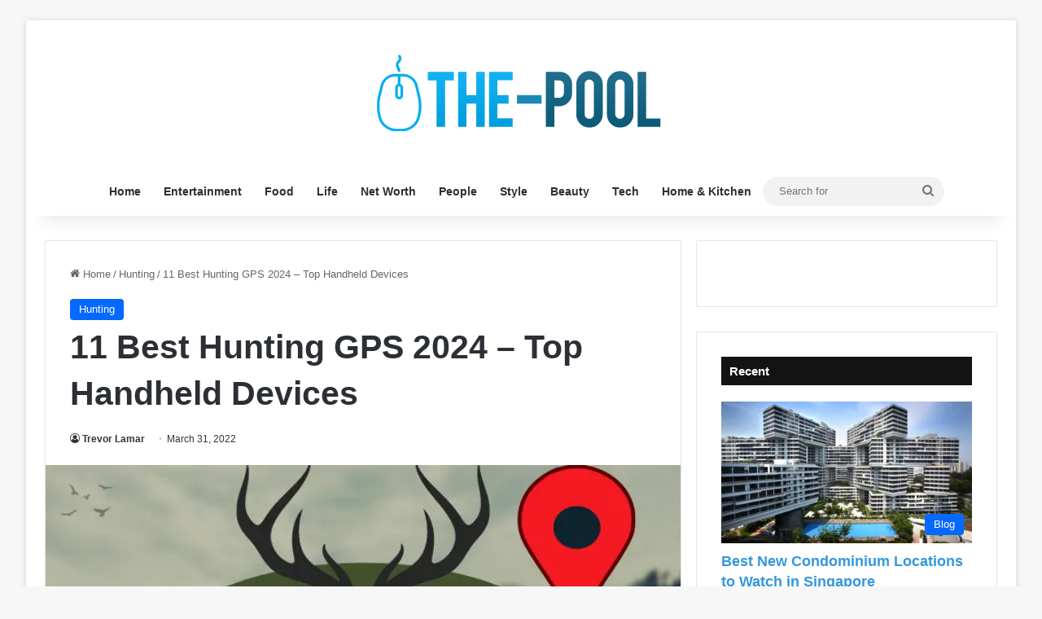

--- FILE ---
content_type: text/html; charset=UTF-8
request_url: https://www.the-pool.com/best-hunting-gps/
body_size: 27152
content:
<!DOCTYPE html><html lang="en-US" class="" data-skin="light"><head><meta charset="UTF-8"/>
<script>var __ezHttpConsent={setByCat:function(src,tagType,attributes,category,force,customSetScriptFn=null){var setScript=function(){if(force||window.ezTcfConsent[category]){if(typeof customSetScriptFn==='function'){customSetScriptFn();}else{var scriptElement=document.createElement(tagType);scriptElement.src=src;attributes.forEach(function(attr){for(var key in attr){if(attr.hasOwnProperty(key)){scriptElement.setAttribute(key,attr[key]);}}});var firstScript=document.getElementsByTagName(tagType)[0];firstScript.parentNode.insertBefore(scriptElement,firstScript);}}};if(force||(window.ezTcfConsent&&window.ezTcfConsent.loaded)){setScript();}else if(typeof getEzConsentData==="function"){getEzConsentData().then(function(ezTcfConsent){if(ezTcfConsent&&ezTcfConsent.loaded){setScript();}else{console.error("cannot get ez consent data");force=true;setScript();}});}else{force=true;setScript();console.error("getEzConsentData is not a function");}},};</script>
<script>var ezTcfConsent=window.ezTcfConsent?window.ezTcfConsent:{loaded:false,store_info:false,develop_and_improve_services:false,measure_ad_performance:false,measure_content_performance:false,select_basic_ads:false,create_ad_profile:false,select_personalized_ads:false,create_content_profile:false,select_personalized_content:false,understand_audiences:false,use_limited_data_to_select_content:false,};function getEzConsentData(){return new Promise(function(resolve){document.addEventListener("ezConsentEvent",function(event){var ezTcfConsent=event.detail.ezTcfConsent;resolve(ezTcfConsent);});});}</script>
<script>if(typeof _setEzCookies!=='function'){function _setEzCookies(ezConsentData){var cookies=window.ezCookieQueue;for(var i=0;i<cookies.length;i++){var cookie=cookies[i];if(ezConsentData&&ezConsentData.loaded&&ezConsentData[cookie.tcfCategory]){document.cookie=cookie.name+"="+cookie.value;}}}}
window.ezCookieQueue=window.ezCookieQueue||[];if(typeof addEzCookies!=='function'){function addEzCookies(arr){window.ezCookieQueue=[...window.ezCookieQueue,...arr];}}
addEzCookies([{name:"ezoab_306342",value:"mod275; Path=/; Domain=the-pool.com; Max-Age=7200",tcfCategory:"store_info",isEzoic:"true",},{name:"ezosuibasgeneris-1",value:"5ee4861a-2e1c-4ffc-462a-062e9673f188; Path=/; Domain=the-pool.com; Expires=Fri, 22 Jan 2027 04:49:52 UTC; Secure; SameSite=None",tcfCategory:"understand_audiences",isEzoic:"true",}]);if(window.ezTcfConsent&&window.ezTcfConsent.loaded){_setEzCookies(window.ezTcfConsent);}else if(typeof getEzConsentData==="function"){getEzConsentData().then(function(ezTcfConsent){if(ezTcfConsent&&ezTcfConsent.loaded){_setEzCookies(window.ezTcfConsent);}else{console.error("cannot get ez consent data");_setEzCookies(window.ezTcfConsent);}});}else{console.error("getEzConsentData is not a function");_setEzCookies(window.ezTcfConsent);}</script><script type="text/javascript" data-ezscrex='false' data-cfasync='false'>window._ezaq = Object.assign({"edge_cache_status":11,"edge_response_time":416,"url":"https://www.the-pool.com/best-hunting-gps/"}, typeof window._ezaq !== "undefined" ? window._ezaq : {});</script><script type="text/javascript" data-ezscrex='false' data-cfasync='false'>window._ezaq = Object.assign({"ab_test_id":"mod275"}, typeof window._ezaq !== "undefined" ? window._ezaq : {});window.__ez=window.__ez||{};window.__ez.tf={"vabo":"true"};</script><script type="text/javascript" data-ezscrex='false' data-cfasync='false'>window.ezDisableAds = true;</script>
<script data-ezscrex='false' data-cfasync='false' data-pagespeed-no-defer>var __ez=__ez||{};__ez.stms=Date.now();__ez.evt={};__ez.script={};__ez.ck=__ez.ck||{};__ez.template={};__ez.template.isOrig=true;__ez.queue=__ez.queue||function(){var e=0,i=0,t=[],n=!1,o=[],r=[],s=!0,a=function(e,i,n,o,r,s,a){var l=arguments.length>7&&void 0!==arguments[7]?arguments[7]:window,d=this;this.name=e,this.funcName=i,this.parameters=null===n?null:w(n)?n:[n],this.isBlock=o,this.blockedBy=r,this.deleteWhenComplete=s,this.isError=!1,this.isComplete=!1,this.isInitialized=!1,this.proceedIfError=a,this.fWindow=l,this.isTimeDelay=!1,this.process=function(){f("... func = "+e),d.isInitialized=!0,d.isComplete=!0,f("... func.apply: "+e);var i=d.funcName.split("."),n=null,o=this.fWindow||window;i.length>3||(n=3===i.length?o[i[0]][i[1]][i[2]]:2===i.length?o[i[0]][i[1]]:o[d.funcName]),null!=n&&n.apply(null,this.parameters),!0===d.deleteWhenComplete&&delete t[e],!0===d.isBlock&&(f("----- F'D: "+d.name),m())}},l=function(e,i,t,n,o,r,s){var a=arguments.length>7&&void 0!==arguments[7]?arguments[7]:window,l=this;this.name=e,this.path=i,this.async=o,this.defer=r,this.isBlock=t,this.blockedBy=n,this.isInitialized=!1,this.isError=!1,this.isComplete=!1,this.proceedIfError=s,this.fWindow=a,this.isTimeDelay=!1,this.isPath=function(e){return"/"===e[0]&&"/"!==e[1]},this.getSrc=function(e){return void 0!==window.__ezScriptHost&&this.isPath(e)&&"banger.js"!==this.name?window.__ezScriptHost+e:e},this.process=function(){l.isInitialized=!0,f("... file = "+e);var i=this.fWindow?this.fWindow.document:document,t=i.createElement("script");t.src=this.getSrc(this.path),!0===o?t.async=!0:!0===r&&(t.defer=!0),t.onerror=function(){var e={url:window.location.href,name:l.name,path:l.path,user_agent:window.navigator.userAgent};"undefined"!=typeof _ezaq&&(e.pageview_id=_ezaq.page_view_id);var i=encodeURIComponent(JSON.stringify(e)),t=new XMLHttpRequest;t.open("GET","//g.ezoic.net/ezqlog?d="+i,!0),t.send(),f("----- ERR'D: "+l.name),l.isError=!0,!0===l.isBlock&&m()},t.onreadystatechange=t.onload=function(){var e=t.readyState;f("----- F'D: "+l.name),e&&!/loaded|complete/.test(e)||(l.isComplete=!0,!0===l.isBlock&&m())},i.getElementsByTagName("head")[0].appendChild(t)}},d=function(e,i){this.name=e,this.path="",this.async=!1,this.defer=!1,this.isBlock=!1,this.blockedBy=[],this.isInitialized=!0,this.isError=!1,this.isComplete=i,this.proceedIfError=!1,this.isTimeDelay=!1,this.process=function(){}};function c(e,i,n,s,a,d,c,u,f){var m=new l(e,i,n,s,a,d,c,f);!0===u?o[e]=m:r[e]=m,t[e]=m,h(m)}function h(e){!0!==u(e)&&0!=s&&e.process()}function u(e){if(!0===e.isTimeDelay&&!1===n)return f(e.name+" blocked = TIME DELAY!"),!0;if(w(e.blockedBy))for(var i=0;i<e.blockedBy.length;i++){var o=e.blockedBy[i];if(!1===t.hasOwnProperty(o))return f(e.name+" blocked = "+o),!0;if(!0===e.proceedIfError&&!0===t[o].isError)return!1;if(!1===t[o].isComplete)return f(e.name+" blocked = "+o),!0}return!1}function f(e){var i=window.location.href,t=new RegExp("[?&]ezq=([^&#]*)","i").exec(i);"1"===(t?t[1]:null)&&console.debug(e)}function m(){++e>200||(f("let's go"),p(o),p(r))}function p(e){for(var i in e)if(!1!==e.hasOwnProperty(i)){var t=e[i];!0===t.isComplete||u(t)||!0===t.isInitialized||!0===t.isError?!0===t.isError?f(t.name+": error"):!0===t.isComplete?f(t.name+": complete already"):!0===t.isInitialized&&f(t.name+": initialized already"):t.process()}}function w(e){return"[object Array]"==Object.prototype.toString.call(e)}return window.addEventListener("load",(function(){setTimeout((function(){n=!0,f("TDELAY -----"),m()}),5e3)}),!1),{addFile:c,addFileOnce:function(e,i,n,o,r,s,a,l,d){t[e]||c(e,i,n,o,r,s,a,l,d)},addDelayFile:function(e,i){var n=new l(e,i,!1,[],!1,!1,!0);n.isTimeDelay=!0,f(e+" ...  FILE! TDELAY"),r[e]=n,t[e]=n,h(n)},addFunc:function(e,n,s,l,d,c,u,f,m,p){!0===c&&(e=e+"_"+i++);var w=new a(e,n,s,l,d,u,f,p);!0===m?o[e]=w:r[e]=w,t[e]=w,h(w)},addDelayFunc:function(e,i,n){var o=new a(e,i,n,!1,[],!0,!0);o.isTimeDelay=!0,f(e+" ...  FUNCTION! TDELAY"),r[e]=o,t[e]=o,h(o)},items:t,processAll:m,setallowLoad:function(e){s=e},markLoaded:function(e){if(e&&0!==e.length){if(e in t){var i=t[e];!0===i.isComplete?f(i.name+" "+e+": error loaded duplicate"):(i.isComplete=!0,i.isInitialized=!0)}else t[e]=new d(e,!0);f("markLoaded dummyfile: "+t[e].name)}},logWhatsBlocked:function(){for(var e in t)!1!==t.hasOwnProperty(e)&&u(t[e])}}}();__ez.evt.add=function(e,t,n){e.addEventListener?e.addEventListener(t,n,!1):e.attachEvent?e.attachEvent("on"+t,n):e["on"+t]=n()},__ez.evt.remove=function(e,t,n){e.removeEventListener?e.removeEventListener(t,n,!1):e.detachEvent?e.detachEvent("on"+t,n):delete e["on"+t]};__ez.script.add=function(e){var t=document.createElement("script");t.src=e,t.async=!0,t.type="text/javascript",document.getElementsByTagName("head")[0].appendChild(t)};__ez.dot=__ez.dot||{};__ez.queue.addFileOnce('/detroitchicago/boise.js', '/detroitchicago/boise.js?gcb=195-0&cb=5', true, [], true, false, true, false);__ez.queue.addFileOnce('/parsonsmaize/abilene.js', '/parsonsmaize/abilene.js?gcb=195-0&cb=e80eca0cdb', true, [], true, false, true, false);__ez.queue.addFileOnce('/parsonsmaize/mulvane.js', '/parsonsmaize/mulvane.js?gcb=195-0&cb=e75e48eec0', true, ['/parsonsmaize/abilene.js'], true, false, true, false);__ez.queue.addFileOnce('/detroitchicago/birmingham.js', '/detroitchicago/birmingham.js?gcb=195-0&cb=539c47377c', true, ['/parsonsmaize/abilene.js'], true, false, true, false);</script>
<script data-ezscrex="false" type="text/javascript" data-cfasync="false">window._ezaq = Object.assign({"ad_cache_level":0,"adpicker_placement_cnt":0,"ai_placeholder_cache_level":0,"ai_placeholder_placement_cnt":-1,"article_category":"Hunting","author":"Trevor Lamar","domain":"the-pool.com","domain_id":306342,"ezcache_level":0,"ezcache_skip_code":14,"has_bad_image":0,"has_bad_words":0,"is_sitespeed":0,"lt_cache_level":0,"publish_date":"2022-03-31","response_size":122184,"response_size_orig":116427,"response_time_orig":406,"template_id":5,"url":"https://www.the-pool.com/best-hunting-gps/","word_count":0,"worst_bad_word_level":0}, typeof window._ezaq !== "undefined" ? window._ezaq : {});__ez.queue.markLoaded('ezaqBaseReady');</script>
<script type='text/javascript' data-ezscrex='false' data-cfasync='false'>
window.ezAnalyticsStatic = true;

function analyticsAddScript(script) {
	var ezDynamic = document.createElement('script');
	ezDynamic.type = 'text/javascript';
	ezDynamic.innerHTML = script;
	document.head.appendChild(ezDynamic);
}
function getCookiesWithPrefix() {
    var allCookies = document.cookie.split(';');
    var cookiesWithPrefix = {};

    for (var i = 0; i < allCookies.length; i++) {
        var cookie = allCookies[i].trim();

        for (var j = 0; j < arguments.length; j++) {
            var prefix = arguments[j];
            if (cookie.indexOf(prefix) === 0) {
                var cookieParts = cookie.split('=');
                var cookieName = cookieParts[0];
                var cookieValue = cookieParts.slice(1).join('=');
                cookiesWithPrefix[cookieName] = decodeURIComponent(cookieValue);
                break; // Once matched, no need to check other prefixes
            }
        }
    }

    return cookiesWithPrefix;
}
function productAnalytics() {
	var d = {"pr":[6],"omd5":"cd1efa99cc5c84a57112233c7488efe0","nar":"risk score"};
	d.u = _ezaq.url;
	d.p = _ezaq.page_view_id;
	d.v = _ezaq.visit_uuid;
	d.ab = _ezaq.ab_test_id;
	d.e = JSON.stringify(_ezaq);
	d.ref = document.referrer;
	d.c = getCookiesWithPrefix('active_template', 'ez', 'lp_');
	if(typeof ez_utmParams !== 'undefined') {
		d.utm = ez_utmParams;
	}

	var dataText = JSON.stringify(d);
	var xhr = new XMLHttpRequest();
	xhr.open('POST','/ezais/analytics?cb=1', true);
	xhr.onload = function () {
		if (xhr.status!=200) {
            return;
		}

        if(document.readyState !== 'loading') {
            analyticsAddScript(xhr.response);
            return;
        }

        var eventFunc = function() {
            if(document.readyState === 'loading') {
                return;
            }
            document.removeEventListener('readystatechange', eventFunc, false);
            analyticsAddScript(xhr.response);
        };

        document.addEventListener('readystatechange', eventFunc, false);
	};
	xhr.setRequestHeader('Content-Type','text/plain');
	xhr.send(dataText);
}
__ez.queue.addFunc("productAnalytics", "productAnalytics", null, true, ['ezaqBaseReady'], false, false, false, true);
</script><base href="https://www.the-pool.com/best-hunting-gps/"/>
	
	<link rel="profile" href="https://gmpg.org/xfn/11"/>
	<meta name="robots" content="index, follow, max-image-preview:large, max-snippet:-1, max-video-preview:-1"/>

	<!-- This site is optimized with the Yoast SEO plugin v26.7 - https://yoast.com/wordpress/plugins/seo/ -->
	<title>11 Best Hunting GPS 2024 - Top Handheld Devices</title>
	<meta name="description" content="Enlisted are the best hunting GPS used by hunters for the purpose of accurate navigation and for securing themselves in unusual situations."/>
	<link rel="canonical" href="https://www.the-pool.com/best-hunting-gps/"/>
	<meta property="og:locale" content="en_US"/>
	<meta property="og:type" content="article"/>
	<meta property="og:title" content="11 Best Hunting GPS 2024 - Top Handheld Devices"/>
	<meta property="og:description" content="Enlisted are the best hunting GPS used by hunters for the purpose of accurate navigation and for securing themselves in unusual situations."/>
	<meta property="og:url" content="https://www.the-pool.com/best-hunting-gps/"/>
	<meta property="og:site_name" content="The Pool"/>
	<meta property="article:published_time" content="2022-03-31T08:53:10+00:00"/>
	<meta property="article:modified_time" content="2022-03-31T14:51:52+00:00"/>
	<meta property="og:image" content="https://www.the-pool.com/wp-content/uploads/2022/03/Best-GPS-for-Hunting-and-Outdoor-activities.png"/>
	<meta property="og:image:width" content="700"/>
	<meta property="og:image:height" content="500"/>
	<meta property="og:image:type" content="image/png"/>
	<meta name="author" content="Trevor Lamar"/>
	<meta name="twitter:card" content="summary_large_image"/>
	<meta name="twitter:label1" content="Written by"/>
	<meta name="twitter:data1" content="Trevor Lamar"/>
	<meta name="twitter:label2" content="Est. reading time"/>
	<meta name="twitter:data2" content="11 minutes"/>
	<script type="application/ld+json" class="yoast-schema-graph">{"@context":"https://schema.org","@graph":[{"@type":"Article","@id":"https://www.the-pool.com/best-hunting-gps/#article","isPartOf":{"@id":"https://www.the-pool.com/best-hunting-gps/"},"author":{"name":"Trevor Lamar","@id":"https://www.the-pool.com/#/schema/person/99dd5dfeef866d5167146d3b5780cb76"},"headline":"11 Best Hunting GPS 2024 &#8211; Top Handheld Devices","datePublished":"2022-03-31T08:53:10+00:00","dateModified":"2022-03-31T14:51:52+00:00","mainEntityOfPage":{"@id":"https://www.the-pool.com/best-hunting-gps/"},"wordCount":2551,"publisher":{"@id":"https://www.the-pool.com/#/schema/person/32aab9c274d3e77cd09ccbab45d9c959"},"image":{"@id":"https://www.the-pool.com/best-hunting-gps/#primaryimage"},"thumbnailUrl":"https://www.the-pool.com/wp-content/uploads/2022/03/Best-GPS-for-Hunting-and-Outdoor-activities.png","keywords":["Best Hunting GPS","Buying Guide","hunting","Navigation","review"],"articleSection":["Hunting"],"inLanguage":"en-US"},{"@type":"WebPage","@id":"https://www.the-pool.com/best-hunting-gps/","url":"https://www.the-pool.com/best-hunting-gps/","name":"11 Best Hunting GPS 2024 - Top Handheld Devices","isPartOf":{"@id":"https://www.the-pool.com/#website"},"primaryImageOfPage":{"@id":"https://www.the-pool.com/best-hunting-gps/#primaryimage"},"image":{"@id":"https://www.the-pool.com/best-hunting-gps/#primaryimage"},"thumbnailUrl":"https://www.the-pool.com/wp-content/uploads/2022/03/Best-GPS-for-Hunting-and-Outdoor-activities.png","datePublished":"2022-03-31T08:53:10+00:00","dateModified":"2022-03-31T14:51:52+00:00","description":"Enlisted are the best hunting GPS used by hunters for the purpose of accurate navigation and for securing themselves in unusual situations.","breadcrumb":{"@id":"https://www.the-pool.com/best-hunting-gps/#breadcrumb"},"inLanguage":"en-US","potentialAction":[{"@type":"ReadAction","target":["https://www.the-pool.com/best-hunting-gps/"]}]},{"@type":"ImageObject","inLanguage":"en-US","@id":"https://www.the-pool.com/best-hunting-gps/#primaryimage","url":"https://www.the-pool.com/wp-content/uploads/2022/03/Best-GPS-for-Hunting-and-Outdoor-activities.png","contentUrl":"https://www.the-pool.com/wp-content/uploads/2022/03/Best-GPS-for-Hunting-and-Outdoor-activities.png","width":700,"height":500,"caption":"Best GPS for Hunting and Outdoor activities"},{"@type":"BreadcrumbList","@id":"https://www.the-pool.com/best-hunting-gps/#breadcrumb","itemListElement":[{"@type":"ListItem","position":1,"name":"Home","item":"https://www.the-pool.com/"},{"@type":"ListItem","position":2,"name":"11 Best Hunting GPS 2024 &#8211; Top Handheld Devices"}]},{"@type":"WebSite","@id":"https://www.the-pool.com/#website","url":"https://www.the-pool.com/","name":"The Pool","description":"","publisher":{"@id":"https://www.the-pool.com/#/schema/person/32aab9c274d3e77cd09ccbab45d9c959"},"potentialAction":[{"@type":"SearchAction","target":{"@type":"EntryPoint","urlTemplate":"https://www.the-pool.com/?s={search_term_string}"},"query-input":{"@type":"PropertyValueSpecification","valueRequired":true,"valueName":"search_term_string"}}],"inLanguage":"en-US"},{"@type":["Person","Organization"],"@id":"https://www.the-pool.com/#/schema/person/32aab9c274d3e77cd09ccbab45d9c959","name":"Don Woodman","image":{"@type":"ImageObject","inLanguage":"en-US","@id":"https://www.the-pool.com/#/schema/person/image/","url":"https://www.the-pool.com/wp-content/uploads/2020/02/image-150x150.jpg","contentUrl":"https://www.the-pool.com/wp-content/uploads/2020/02/image-150x150.jpg","caption":"Don Woodman"},"logo":{"@id":"https://www.the-pool.com/#/schema/person/image/"}},{"@type":"Person","@id":"https://www.the-pool.com/#/schema/person/99dd5dfeef866d5167146d3b5780cb76","name":"Trevor Lamar","image":{"@type":"ImageObject","inLanguage":"en-US","@id":"https://www.the-pool.com/#/schema/person/image/","url":"https://www.the-pool.com/wp-content/uploads/2021/09/Anthony-Pompliano-150x150.jpg","contentUrl":"https://www.the-pool.com/wp-content/uploads/2021/09/Anthony-Pompliano-150x150.jpg","caption":"Trevor Lamar"},"url":"https://www.the-pool.com/author/trevor-lamar/"}]}</script>
	<!-- / Yoast SEO plugin. -->


<link rel="alternate" type="application/rss+xml" title="The Pool » Feed" href="https://www.the-pool.com/feed/"/>

		<style type="text/css">
			:root{				
			--tie-preset-gradient-1: linear-gradient(135deg, rgba(6, 147, 227, 1) 0%, rgb(155, 81, 224) 100%);
			--tie-preset-gradient-2: linear-gradient(135deg, rgb(122, 220, 180) 0%, rgb(0, 208, 130) 100%);
			--tie-preset-gradient-3: linear-gradient(135deg, rgba(252, 185, 0, 1) 0%, rgba(255, 105, 0, 1) 100%);
			--tie-preset-gradient-4: linear-gradient(135deg, rgba(255, 105, 0, 1) 0%, rgb(207, 46, 46) 100%);
			--tie-preset-gradient-5: linear-gradient(135deg, rgb(238, 238, 238) 0%, rgb(169, 184, 195) 100%);
			--tie-preset-gradient-6: linear-gradient(135deg, rgb(74, 234, 220) 0%, rgb(151, 120, 209) 20%, rgb(207, 42, 186) 40%, rgb(238, 44, 130) 60%, rgb(251, 105, 98) 80%, rgb(254, 248, 76) 100%);
			--tie-preset-gradient-7: linear-gradient(135deg, rgb(255, 206, 236) 0%, rgb(152, 150, 240) 100%);
			--tie-preset-gradient-8: linear-gradient(135deg, rgb(254, 205, 165) 0%, rgb(254, 45, 45) 50%, rgb(107, 0, 62) 100%);
			--tie-preset-gradient-9: linear-gradient(135deg, rgb(255, 203, 112) 0%, rgb(199, 81, 192) 50%, rgb(65, 88, 208) 100%);
			--tie-preset-gradient-10: linear-gradient(135deg, rgb(255, 245, 203) 0%, rgb(182, 227, 212) 50%, rgb(51, 167, 181) 100%);
			--tie-preset-gradient-11: linear-gradient(135deg, rgb(202, 248, 128) 0%, rgb(113, 206, 126) 100%);
			--tie-preset-gradient-12: linear-gradient(135deg, rgb(2, 3, 129) 0%, rgb(40, 116, 252) 100%);
			--tie-preset-gradient-13: linear-gradient(135deg, #4D34FA, #ad34fa);
			--tie-preset-gradient-14: linear-gradient(135deg, #0057FF, #31B5FF);
			--tie-preset-gradient-15: linear-gradient(135deg, #FF007A, #FF81BD);
			--tie-preset-gradient-16: linear-gradient(135deg, #14111E, #4B4462);
			--tie-preset-gradient-17: linear-gradient(135deg, #F32758, #FFC581);

			
					--main-nav-background: #FFFFFF;
					--main-nav-secondry-background: rgba(0,0,0,0.03);
					--main-nav-primary-color: #0088ff;
					--main-nav-contrast-primary-color: #FFFFFF;
					--main-nav-text-color: #2c2f34;
					--main-nav-secondry-text-color: rgba(0,0,0,0.5);
					--main-nav-main-border-color: rgba(0,0,0,0.1);
					--main-nav-secondry-border-color: rgba(0,0,0,0.08);
				
			}
		</style>
	<link rel="alternate" title="oEmbed (JSON)" type="application/json+oembed" href="https://www.the-pool.com/wp-json/oembed/1.0/embed?url=https%3A%2F%2Fwww.the-pool.com%2Fbest-hunting-gps%2F"/>
<link rel="alternate" title="oEmbed (XML)" type="text/xml+oembed" href="https://www.the-pool.com/wp-json/oembed/1.0/embed?url=https%3A%2F%2Fwww.the-pool.com%2Fbest-hunting-gps%2F&amp;format=xml"/>
<meta name="viewport" content="width=device-width, initial-scale=1.0"/><style type="text/css" media="all">
.wpautoterms-footer{background-color:#ffffff;text-align:center;}
.wpautoterms-footer a{color:#000000;font-family:Arial, sans-serif;font-size:14px;}
.wpautoterms-footer .separator{color:#cccccc;font-family:Arial, sans-serif;font-size:14px;}</style>
<style id="wp-img-auto-sizes-contain-inline-css" type="text/css">
img:is([sizes=auto i],[sizes^="auto," i]){contain-intrinsic-size:3000px 1500px}
/*# sourceURL=wp-img-auto-sizes-contain-inline-css */
</style>
<style id="wp-emoji-styles-inline-css" type="text/css">

	img.wp-smiley, img.emoji {
		display: inline !important;
		border: none !important;
		box-shadow: none !important;
		height: 1em !important;
		width: 1em !important;
		margin: 0 0.07em !important;
		vertical-align: -0.1em !important;
		background: none !important;
		padding: 0 !important;
	}
/*# sourceURL=wp-emoji-styles-inline-css */
</style>
<style id="wp-block-library-inline-css" type="text/css">
:root{--wp-block-synced-color:#7a00df;--wp-block-synced-color--rgb:122,0,223;--wp-bound-block-color:var(--wp-block-synced-color);--wp-editor-canvas-background:#ddd;--wp-admin-theme-color:#007cba;--wp-admin-theme-color--rgb:0,124,186;--wp-admin-theme-color-darker-10:#006ba1;--wp-admin-theme-color-darker-10--rgb:0,107,160.5;--wp-admin-theme-color-darker-20:#005a87;--wp-admin-theme-color-darker-20--rgb:0,90,135;--wp-admin-border-width-focus:2px}@media (min-resolution:192dpi){:root{--wp-admin-border-width-focus:1.5px}}.wp-element-button{cursor:pointer}:root .has-very-light-gray-background-color{background-color:#eee}:root .has-very-dark-gray-background-color{background-color:#313131}:root .has-very-light-gray-color{color:#eee}:root .has-very-dark-gray-color{color:#313131}:root .has-vivid-green-cyan-to-vivid-cyan-blue-gradient-background{background:linear-gradient(135deg,#00d084,#0693e3)}:root .has-purple-crush-gradient-background{background:linear-gradient(135deg,#34e2e4,#4721fb 50%,#ab1dfe)}:root .has-hazy-dawn-gradient-background{background:linear-gradient(135deg,#faaca8,#dad0ec)}:root .has-subdued-olive-gradient-background{background:linear-gradient(135deg,#fafae1,#67a671)}:root .has-atomic-cream-gradient-background{background:linear-gradient(135deg,#fdd79a,#004a59)}:root .has-nightshade-gradient-background{background:linear-gradient(135deg,#330968,#31cdcf)}:root .has-midnight-gradient-background{background:linear-gradient(135deg,#020381,#2874fc)}:root{--wp--preset--font-size--normal:16px;--wp--preset--font-size--huge:42px}.has-regular-font-size{font-size:1em}.has-larger-font-size{font-size:2.625em}.has-normal-font-size{font-size:var(--wp--preset--font-size--normal)}.has-huge-font-size{font-size:var(--wp--preset--font-size--huge)}.has-text-align-center{text-align:center}.has-text-align-left{text-align:left}.has-text-align-right{text-align:right}.has-fit-text{white-space:nowrap!important}#end-resizable-editor-section{display:none}.aligncenter{clear:both}.items-justified-left{justify-content:flex-start}.items-justified-center{justify-content:center}.items-justified-right{justify-content:flex-end}.items-justified-space-between{justify-content:space-between}.screen-reader-text{border:0;clip-path:inset(50%);height:1px;margin:-1px;overflow:hidden;padding:0;position:absolute;width:1px;word-wrap:normal!important}.screen-reader-text:focus{background-color:#ddd;clip-path:none;color:#444;display:block;font-size:1em;height:auto;left:5px;line-height:normal;padding:15px 23px 14px;text-decoration:none;top:5px;width:auto;z-index:100000}html :where(.has-border-color){border-style:solid}html :where([style*=border-top-color]){border-top-style:solid}html :where([style*=border-right-color]){border-right-style:solid}html :where([style*=border-bottom-color]){border-bottom-style:solid}html :where([style*=border-left-color]){border-left-style:solid}html :where([style*=border-width]){border-style:solid}html :where([style*=border-top-width]){border-top-style:solid}html :where([style*=border-right-width]){border-right-style:solid}html :where([style*=border-bottom-width]){border-bottom-style:solid}html :where([style*=border-left-width]){border-left-style:solid}html :where(img[class*=wp-image-]){height:auto;max-width:100%}:where(figure){margin:0 0 1em}html :where(.is-position-sticky){--wp-admin--admin-bar--position-offset:var(--wp-admin--admin-bar--height,0px)}@media screen and (max-width:600px){html :where(.is-position-sticky){--wp-admin--admin-bar--position-offset:0px}}

/*# sourceURL=wp-block-library-inline-css */
</style><style id="global-styles-inline-css" type="text/css">
:root{--wp--preset--aspect-ratio--square: 1;--wp--preset--aspect-ratio--4-3: 4/3;--wp--preset--aspect-ratio--3-4: 3/4;--wp--preset--aspect-ratio--3-2: 3/2;--wp--preset--aspect-ratio--2-3: 2/3;--wp--preset--aspect-ratio--16-9: 16/9;--wp--preset--aspect-ratio--9-16: 9/16;--wp--preset--color--black: #000000;--wp--preset--color--cyan-bluish-gray: #abb8c3;--wp--preset--color--white: #ffffff;--wp--preset--color--pale-pink: #f78da7;--wp--preset--color--vivid-red: #cf2e2e;--wp--preset--color--luminous-vivid-orange: #ff6900;--wp--preset--color--luminous-vivid-amber: #fcb900;--wp--preset--color--light-green-cyan: #7bdcb5;--wp--preset--color--vivid-green-cyan: #00d084;--wp--preset--color--pale-cyan-blue: #8ed1fc;--wp--preset--color--vivid-cyan-blue: #0693e3;--wp--preset--color--vivid-purple: #9b51e0;--wp--preset--color--global-color: #0088ff;--wp--preset--gradient--vivid-cyan-blue-to-vivid-purple: linear-gradient(135deg,rgb(6,147,227) 0%,rgb(155,81,224) 100%);--wp--preset--gradient--light-green-cyan-to-vivid-green-cyan: linear-gradient(135deg,rgb(122,220,180) 0%,rgb(0,208,130) 100%);--wp--preset--gradient--luminous-vivid-amber-to-luminous-vivid-orange: linear-gradient(135deg,rgb(252,185,0) 0%,rgb(255,105,0) 100%);--wp--preset--gradient--luminous-vivid-orange-to-vivid-red: linear-gradient(135deg,rgb(255,105,0) 0%,rgb(207,46,46) 100%);--wp--preset--gradient--very-light-gray-to-cyan-bluish-gray: linear-gradient(135deg,rgb(238,238,238) 0%,rgb(169,184,195) 100%);--wp--preset--gradient--cool-to-warm-spectrum: linear-gradient(135deg,rgb(74,234,220) 0%,rgb(151,120,209) 20%,rgb(207,42,186) 40%,rgb(238,44,130) 60%,rgb(251,105,98) 80%,rgb(254,248,76) 100%);--wp--preset--gradient--blush-light-purple: linear-gradient(135deg,rgb(255,206,236) 0%,rgb(152,150,240) 100%);--wp--preset--gradient--blush-bordeaux: linear-gradient(135deg,rgb(254,205,165) 0%,rgb(254,45,45) 50%,rgb(107,0,62) 100%);--wp--preset--gradient--luminous-dusk: linear-gradient(135deg,rgb(255,203,112) 0%,rgb(199,81,192) 50%,rgb(65,88,208) 100%);--wp--preset--gradient--pale-ocean: linear-gradient(135deg,rgb(255,245,203) 0%,rgb(182,227,212) 50%,rgb(51,167,181) 100%);--wp--preset--gradient--electric-grass: linear-gradient(135deg,rgb(202,248,128) 0%,rgb(113,206,126) 100%);--wp--preset--gradient--midnight: linear-gradient(135deg,rgb(2,3,129) 0%,rgb(40,116,252) 100%);--wp--preset--font-size--small: 13px;--wp--preset--font-size--medium: 20px;--wp--preset--font-size--large: 36px;--wp--preset--font-size--x-large: 42px;--wp--preset--spacing--20: 0.44rem;--wp--preset--spacing--30: 0.67rem;--wp--preset--spacing--40: 1rem;--wp--preset--spacing--50: 1.5rem;--wp--preset--spacing--60: 2.25rem;--wp--preset--spacing--70: 3.38rem;--wp--preset--spacing--80: 5.06rem;--wp--preset--shadow--natural: 6px 6px 9px rgba(0, 0, 0, 0.2);--wp--preset--shadow--deep: 12px 12px 50px rgba(0, 0, 0, 0.4);--wp--preset--shadow--sharp: 6px 6px 0px rgba(0, 0, 0, 0.2);--wp--preset--shadow--outlined: 6px 6px 0px -3px rgb(255, 255, 255), 6px 6px rgb(0, 0, 0);--wp--preset--shadow--crisp: 6px 6px 0px rgb(0, 0, 0);}:where(.is-layout-flex){gap: 0.5em;}:where(.is-layout-grid){gap: 0.5em;}body .is-layout-flex{display: flex;}.is-layout-flex{flex-wrap: wrap;align-items: center;}.is-layout-flex > :is(*, div){margin: 0;}body .is-layout-grid{display: grid;}.is-layout-grid > :is(*, div){margin: 0;}:where(.wp-block-columns.is-layout-flex){gap: 2em;}:where(.wp-block-columns.is-layout-grid){gap: 2em;}:where(.wp-block-post-template.is-layout-flex){gap: 1.25em;}:where(.wp-block-post-template.is-layout-grid){gap: 1.25em;}.has-black-color{color: var(--wp--preset--color--black) !important;}.has-cyan-bluish-gray-color{color: var(--wp--preset--color--cyan-bluish-gray) !important;}.has-white-color{color: var(--wp--preset--color--white) !important;}.has-pale-pink-color{color: var(--wp--preset--color--pale-pink) !important;}.has-vivid-red-color{color: var(--wp--preset--color--vivid-red) !important;}.has-luminous-vivid-orange-color{color: var(--wp--preset--color--luminous-vivid-orange) !important;}.has-luminous-vivid-amber-color{color: var(--wp--preset--color--luminous-vivid-amber) !important;}.has-light-green-cyan-color{color: var(--wp--preset--color--light-green-cyan) !important;}.has-vivid-green-cyan-color{color: var(--wp--preset--color--vivid-green-cyan) !important;}.has-pale-cyan-blue-color{color: var(--wp--preset--color--pale-cyan-blue) !important;}.has-vivid-cyan-blue-color{color: var(--wp--preset--color--vivid-cyan-blue) !important;}.has-vivid-purple-color{color: var(--wp--preset--color--vivid-purple) !important;}.has-black-background-color{background-color: var(--wp--preset--color--black) !important;}.has-cyan-bluish-gray-background-color{background-color: var(--wp--preset--color--cyan-bluish-gray) !important;}.has-white-background-color{background-color: var(--wp--preset--color--white) !important;}.has-pale-pink-background-color{background-color: var(--wp--preset--color--pale-pink) !important;}.has-vivid-red-background-color{background-color: var(--wp--preset--color--vivid-red) !important;}.has-luminous-vivid-orange-background-color{background-color: var(--wp--preset--color--luminous-vivid-orange) !important;}.has-luminous-vivid-amber-background-color{background-color: var(--wp--preset--color--luminous-vivid-amber) !important;}.has-light-green-cyan-background-color{background-color: var(--wp--preset--color--light-green-cyan) !important;}.has-vivid-green-cyan-background-color{background-color: var(--wp--preset--color--vivid-green-cyan) !important;}.has-pale-cyan-blue-background-color{background-color: var(--wp--preset--color--pale-cyan-blue) !important;}.has-vivid-cyan-blue-background-color{background-color: var(--wp--preset--color--vivid-cyan-blue) !important;}.has-vivid-purple-background-color{background-color: var(--wp--preset--color--vivid-purple) !important;}.has-black-border-color{border-color: var(--wp--preset--color--black) !important;}.has-cyan-bluish-gray-border-color{border-color: var(--wp--preset--color--cyan-bluish-gray) !important;}.has-white-border-color{border-color: var(--wp--preset--color--white) !important;}.has-pale-pink-border-color{border-color: var(--wp--preset--color--pale-pink) !important;}.has-vivid-red-border-color{border-color: var(--wp--preset--color--vivid-red) !important;}.has-luminous-vivid-orange-border-color{border-color: var(--wp--preset--color--luminous-vivid-orange) !important;}.has-luminous-vivid-amber-border-color{border-color: var(--wp--preset--color--luminous-vivid-amber) !important;}.has-light-green-cyan-border-color{border-color: var(--wp--preset--color--light-green-cyan) !important;}.has-vivid-green-cyan-border-color{border-color: var(--wp--preset--color--vivid-green-cyan) !important;}.has-pale-cyan-blue-border-color{border-color: var(--wp--preset--color--pale-cyan-blue) !important;}.has-vivid-cyan-blue-border-color{border-color: var(--wp--preset--color--vivid-cyan-blue) !important;}.has-vivid-purple-border-color{border-color: var(--wp--preset--color--vivid-purple) !important;}.has-vivid-cyan-blue-to-vivid-purple-gradient-background{background: var(--wp--preset--gradient--vivid-cyan-blue-to-vivid-purple) !important;}.has-light-green-cyan-to-vivid-green-cyan-gradient-background{background: var(--wp--preset--gradient--light-green-cyan-to-vivid-green-cyan) !important;}.has-luminous-vivid-amber-to-luminous-vivid-orange-gradient-background{background: var(--wp--preset--gradient--luminous-vivid-amber-to-luminous-vivid-orange) !important;}.has-luminous-vivid-orange-to-vivid-red-gradient-background{background: var(--wp--preset--gradient--luminous-vivid-orange-to-vivid-red) !important;}.has-very-light-gray-to-cyan-bluish-gray-gradient-background{background: var(--wp--preset--gradient--very-light-gray-to-cyan-bluish-gray) !important;}.has-cool-to-warm-spectrum-gradient-background{background: var(--wp--preset--gradient--cool-to-warm-spectrum) !important;}.has-blush-light-purple-gradient-background{background: var(--wp--preset--gradient--blush-light-purple) !important;}.has-blush-bordeaux-gradient-background{background: var(--wp--preset--gradient--blush-bordeaux) !important;}.has-luminous-dusk-gradient-background{background: var(--wp--preset--gradient--luminous-dusk) !important;}.has-pale-ocean-gradient-background{background: var(--wp--preset--gradient--pale-ocean) !important;}.has-electric-grass-gradient-background{background: var(--wp--preset--gradient--electric-grass) !important;}.has-midnight-gradient-background{background: var(--wp--preset--gradient--midnight) !important;}.has-small-font-size{font-size: var(--wp--preset--font-size--small) !important;}.has-medium-font-size{font-size: var(--wp--preset--font-size--medium) !important;}.has-large-font-size{font-size: var(--wp--preset--font-size--large) !important;}.has-x-large-font-size{font-size: var(--wp--preset--font-size--x-large) !important;}
/*# sourceURL=global-styles-inline-css */
</style>

<style id="classic-theme-styles-inline-css" type="text/css">
/*! This file is auto-generated */
.wp-block-button__link{color:#fff;background-color:#32373c;border-radius:9999px;box-shadow:none;text-decoration:none;padding:calc(.667em + 2px) calc(1.333em + 2px);font-size:1.125em}.wp-block-file__button{background:#32373c;color:#fff;text-decoration:none}
/*# sourceURL=/wp-includes/css/classic-themes.min.css */
</style>
<link rel="stylesheet" id="dashicons-css" href="https://www.the-pool.com/wp-includes/css/dashicons.min.css?ver=6.9" type="text/css" media="all"/>
<link rel="stylesheet" id="admin-bar-css" href="https://www.the-pool.com/wp-includes/css/admin-bar.min.css?ver=6.9" type="text/css" media="all"/>
<style id="admin-bar-inline-css" type="text/css">

    /* Hide CanvasJS credits for P404 charts specifically */
    #p404RedirectChart .canvasjs-chart-credit {
        display: none !important;
    }
    
    #p404RedirectChart canvas {
        border-radius: 6px;
    }

    .p404-redirect-adminbar-weekly-title {
        font-weight: bold;
        font-size: 14px;
        color: #fff;
        margin-bottom: 6px;
    }

    #wpadminbar #wp-admin-bar-p404_free_top_button .ab-icon:before {
        content: "\f103";
        color: #dc3545;
        top: 3px;
    }
    
    #wp-admin-bar-p404_free_top_button .ab-item {
        min-width: 80px !important;
        padding: 0px !important;
    }
    
    /* Ensure proper positioning and z-index for P404 dropdown */
    .p404-redirect-adminbar-dropdown-wrap { 
        min-width: 0; 
        padding: 0;
        position: static !important;
    }
    
    #wpadminbar #wp-admin-bar-p404_free_top_button_dropdown {
        position: static !important;
    }
    
    #wpadminbar #wp-admin-bar-p404_free_top_button_dropdown .ab-item {
        padding: 0 !important;
        margin: 0 !important;
    }
    
    .p404-redirect-dropdown-container {
        min-width: 340px;
        padding: 18px 18px 12px 18px;
        background: #23282d !important;
        color: #fff;
        border-radius: 12px;
        box-shadow: 0 8px 32px rgba(0,0,0,0.25);
        margin-top: 10px;
        position: relative !important;
        z-index: 999999 !important;
        display: block !important;
        border: 1px solid #444;
    }
    
    /* Ensure P404 dropdown appears on hover */
    #wpadminbar #wp-admin-bar-p404_free_top_button .p404-redirect-dropdown-container { 
        display: none !important;
    }
    
    #wpadminbar #wp-admin-bar-p404_free_top_button:hover .p404-redirect-dropdown-container { 
        display: block !important;
    }
    
    #wpadminbar #wp-admin-bar-p404_free_top_button:hover #wp-admin-bar-p404_free_top_button_dropdown .p404-redirect-dropdown-container {
        display: block !important;
    }
    
    .p404-redirect-card {
        background: #2c3338;
        border-radius: 8px;
        padding: 18px 18px 12px 18px;
        box-shadow: 0 2px 8px rgba(0,0,0,0.07);
        display: flex;
        flex-direction: column;
        align-items: flex-start;
        border: 1px solid #444;
    }
    
    .p404-redirect-btn {
        display: inline-block;
        background: #dc3545;
        color: #fff !important;
        font-weight: bold;
        padding: 5px 22px;
        border-radius: 8px;
        text-decoration: none;
        font-size: 17px;
        transition: background 0.2s, box-shadow 0.2s;
        margin-top: 8px;
        box-shadow: 0 2px 8px rgba(220,53,69,0.15);
        text-align: center;
        line-height: 1.6;
    }
    
    .p404-redirect-btn:hover {
        background: #c82333;
        color: #fff !important;
        box-shadow: 0 4px 16px rgba(220,53,69,0.25);
    }
    
    /* Prevent conflicts with other admin bar dropdowns */
    #wpadminbar .ab-top-menu > li:hover > .ab-item,
    #wpadminbar .ab-top-menu > li.hover > .ab-item {
        z-index: auto;
    }
    
    #wpadminbar #wp-admin-bar-p404_free_top_button:hover > .ab-item {
        z-index: 999998 !important;
    }
    
/*# sourceURL=admin-bar-inline-css */
</style>
<link rel="stylesheet" id="wpautoterms_css-css" href="https://www.the-pool.com/wp-content/plugins/auto-terms-of-service-and-privacy-policy/css/wpautoterms.css?ver=6.9" type="text/css" media="all"/>
<link rel="stylesheet" id="c4wp-public-css" href="https://www.the-pool.com/wp-content/plugins/wp-captcha//assets/css/c4wp-public.css?ver=6.9" type="text/css" media="all"/>
<link rel="stylesheet" id="ppress-frontend-css" href="https://www.the-pool.com/wp-content/plugins/wp-user-avatar/assets/css/frontend.min.css?ver=4.16.8" type="text/css" media="all"/>
<link rel="stylesheet" id="ppress-flatpickr-css" href="https://www.the-pool.com/wp-content/plugins/wp-user-avatar/assets/flatpickr/flatpickr.min.css?ver=4.16.8" type="text/css" media="all"/>
<link rel="stylesheet" id="ppress-select2-css" href="https://www.the-pool.com/wp-content/plugins/wp-user-avatar/assets/select2/select2.min.css?ver=6.9" type="text/css" media="all"/>
<link rel="stylesheet" id="tie-css-base-css" href="https://www.the-pool.com/wp-content/themes/jannah/assets/css/base.min.css?ver=7.3.0" type="text/css" media="all"/>
<link rel="stylesheet" id="tie-css-styles-css" href="https://www.the-pool.com/wp-content/themes/jannah/assets/css/style.min.css?ver=7.3.0" type="text/css" media="all"/>
<link rel="stylesheet" id="tie-css-widgets-css" href="https://www.the-pool.com/wp-content/themes/jannah/assets/css/widgets.min.css?ver=7.3.0" type="text/css" media="all"/>
<link rel="stylesheet" id="tie-css-helpers-css" href="https://www.the-pool.com/wp-content/themes/jannah/assets/css/helpers.min.css?ver=7.3.0" type="text/css" media="all"/>
<link rel="stylesheet" id="tie-fontawesome5-css" href="https://www.the-pool.com/wp-content/themes/jannah/assets/css/fontawesome.css?ver=7.3.0" type="text/css" media="all"/>
<link rel="stylesheet" id="tie-css-shortcodes-css" href="https://www.the-pool.com/wp-content/themes/jannah/assets/css/plugins/shortcodes.min.css?ver=7.3.0" type="text/css" media="all"/>
<link rel="stylesheet" id="tie-css-single-css" href="https://www.the-pool.com/wp-content/themes/jannah/assets/css/single.min.css?ver=7.3.0" type="text/css" media="all"/>
<link rel="stylesheet" id="tie-css-print-css" href="https://www.the-pool.com/wp-content/themes/jannah/assets/css/print.css?ver=7.3.0" type="text/css" media="print"/>
<style id="tie-css-print-inline-css" type="text/css">
a,body .entry a,.dark-skin body .entry a,.comment-list .comment-content a{color: #3498db;}a:hover,body .entry a:hover,.dark-skin body .entry a:hover,.comment-list .comment-content a:hover{color: #9b59b6;}#theme-header:not(.main-nav-boxed) #main-nav,.main-nav-boxed .main-menu-wrapper{border-right: 0 none !important;border-left : 0 none !important;border-top : 0 none !important;}#theme-header:not(.main-nav-boxed) #main-nav,.main-nav-boxed .main-menu-wrapper{border-right: 0 none !important;border-left : 0 none !important;border-bottom : 0 none !important;}
/*# sourceURL=tie-css-print-inline-css */
</style>
<script type="text/javascript" src="https://www.the-pool.com/wp-includes/js/jquery/jquery.min.js?ver=3.7.1" id="jquery-core-js"></script>
<script type="text/javascript" src="https://www.the-pool.com/wp-includes/js/jquery/jquery-migrate.min.js?ver=3.4.1" id="jquery-migrate-js"></script>
<script type="text/javascript" src="https://www.the-pool.com/wp-includes/js/dist/dom-ready.min.js?ver=f77871ff7694fffea381" id="wp-dom-ready-js"></script>
<script type="text/javascript" src="https://www.the-pool.com/wp-content/plugins/auto-terms-of-service-and-privacy-policy/js/base.js?ver=3.0.4" id="wpautoterms_base-js"></script>
<script type="text/javascript" src="https://www.the-pool.com/wp-content/plugins/stop-user-enumeration/frontend/js/frontend.js?ver=1.7.7" id="stop-user-enumeration-js" defer="defer" data-wp-strategy="defer"></script>
<script type="text/javascript" src="https://www.the-pool.com/wp-content/plugins/wp-captcha//assets/js/c4wp-public.js?ver=6.9" id="c4wp-public-js"></script>
<script type="text/javascript" src="https://www.the-pool.com/wp-content/plugins/wp-user-avatar/assets/flatpickr/flatpickr.min.js?ver=4.16.8" id="ppress-flatpickr-js"></script>
<script type="text/javascript" src="https://www.the-pool.com/wp-content/plugins/wp-user-avatar/assets/select2/select2.min.js?ver=4.16.8" id="ppress-select2-js"></script>
<link rel="https://api.w.org/" href="https://www.the-pool.com/wp-json/"/><link rel="alternate" title="JSON" type="application/json" href="https://www.the-pool.com/wp-json/wp/v2/posts/16201"/><link rel="EditURI" type="application/rsd+xml" title="RSD" href="https://www.the-pool.com/xmlrpc.php?rsd"/>
<meta name="generator" content="WordPress 6.9"/>
<link rel="shortlink" href="https://www.the-pool.com/?p=16201"/>
<meta name="publicationmedia-verification" content="fe003ced-8005-4377-b8c0-bdbec081dbe8"/>
<!-- Google tag (gtag.js) -->
<script async="" src="https://www.googletagmanager.com/gtag/js?id=G-RQJ5MPQYPN"></script>
<script>
  window.dataLayer = window.dataLayer || [];
  function gtag(){dataLayer.push(arguments);}
  gtag('js', new Date());

  gtag('config', 'G-RQJ5MPQYPN');
</script>

<meta http-equiv="X-UA-Compatible" content="IE=edge"/>
<link rel="icon" href="https://www.the-pool.com/wp-content/uploads/2020/01/the-pool-fav.png" sizes="32x32"/>
<link rel="icon" href="https://www.the-pool.com/wp-content/uploads/2020/01/the-pool-fav.png" sizes="192x192"/>
<link rel="apple-touch-icon" href="https://www.the-pool.com/wp-content/uploads/2020/01/the-pool-fav.png"/>
<meta name="msapplication-TileImage" content="https://www.the-pool.com/wp-content/uploads/2020/01/the-pool-fav.png"/>
<link rel="stylesheet" id="su-shortcodes-css" href="https://www.the-pool.com/wp-content/plugins/shortcodes-ultimate/includes/css/shortcodes.css?ver=7.4.8" type="text/css" media="all"/>
<link rel="stylesheet" id="su-icons-css" href="https://www.the-pool.com/wp-content/plugins/shortcodes-ultimate/includes/css/icons.css?ver=1.1.5" type="text/css" media="all"/>
<script type='text/javascript'>
var ezoTemplate = 'orig_site';
var ezouid = '1';
var ezoFormfactor = '1';
</script><script data-ezscrex="false" type='text/javascript'>
var soc_app_id = '0';
var did = 306342;
var ezdomain = 'the-pool.com';
var ezoicSearchable = 1;
</script></head>

<body id="tie-body" class="wp-singular post-template-default single single-post postid-16201 single-format-standard wp-theme-jannah boxed-layout framed-layout wrapper-has-shadow block-head-7 magazine1 is-thumb-overlay-disabled is-desktop is-header-layout-2 has-header-below-ad sidebar-right has-sidebar post-layout-1 narrow-title-narrow-media is-standard-format">



<div data-rocket-location-hash="e5b8de42769b3d7311e4c77717550b26" class="background-overlay">

	<div data-rocket-location-hash="20f4eca15480f982a53dda1cb4873ede" id="tie-container" class="site tie-container">

		
		<div data-rocket-location-hash="3cd18522b647fd3b2d7c4710f4fe6515" id="tie-wrapper">

			
<header id="theme-header" class="theme-header header-layout-2 main-nav-light main-nav-default-light main-nav-below no-stream-item has-shadow has-normal-width-logo mobile-header-default">
	
<div class="container header-container">
	<div class="tie-row logo-row">

		
		<div class="logo-wrapper">
			<div class="tie-col-md-4 logo-container clearfix">
				
		<div id="logo" class="image-logo">

			
			<a title="The Pool" href="https://www.the-pool.com/">
				
				<picture class="tie-logo-default tie-logo-picture">
					
					<source class="tie-logo-source-default tie-logo-source" srcset="https://www.the-pool.com/wp-content/uploads/2020/01/The-Pool-Logo.png"/>
					<img class="tie-logo-img-default tie-logo-img" src="https://www.the-pool.com/wp-content/uploads/2020/01/The-Pool-Logo.png" alt="The Pool" width="368" height="100" style="max-height:100px; width: auto;"/>
				</picture>
						</a>

			
		</div><!-- #logo /-->

					</div><!-- .tie-col /-->
		</div><!-- .logo-wrapper /-->

		
	</div><!-- .tie-row /-->
</div><!-- .container /-->

<div class="main-nav-wrapper">
	<nav id="main-nav" class="main-nav header-nav menu-style-default menu-style-solid-bg" aria-label="Primary Navigation">
		<div class="container">

			<div class="main-menu-wrapper">

				
				<div id="menu-components-wrap">

					
					<div class="main-menu main-menu-wrap">
						<div id="main-nav-menu" class="main-menu header-menu"><ul id="menu-home" class="menu"><li id="menu-item-256" class="menu-item menu-item-type-custom menu-item-object-custom menu-item-home menu-item-256"><a href="https://www.the-pool.com">Home</a></li>
<li id="menu-item-257" class="menu-item menu-item-type-taxonomy menu-item-object-category menu-item-257"><a href="https://www.the-pool.com/category/entertainment/">Entertainment</a></li>
<li id="menu-item-258" class="menu-item menu-item-type-taxonomy menu-item-object-category menu-item-258"><a href="https://www.the-pool.com/category/food/">Food</a></li>
<li id="menu-item-259" class="menu-item menu-item-type-taxonomy menu-item-object-category menu-item-259"><a href="https://www.the-pool.com/category/life/">Life</a></li>
<li id="menu-item-260" class="menu-item menu-item-type-taxonomy menu-item-object-category menu-item-260"><a href="https://www.the-pool.com/category/net-worth/">Net Worth</a></li>
<li id="menu-item-261" class="menu-item menu-item-type-taxonomy menu-item-object-category menu-item-261"><a href="https://www.the-pool.com/category/people/">People</a></li>
<li id="menu-item-262" class="menu-item menu-item-type-taxonomy menu-item-object-category menu-item-262"><a href="https://www.the-pool.com/category/style/">Style</a></li>
<li id="menu-item-264" class="menu-item menu-item-type-taxonomy menu-item-object-category menu-item-264"><a href="https://www.the-pool.com/category/beauty/">Beauty</a></li>
<li id="menu-item-5335" class="menu-item menu-item-type-taxonomy menu-item-object-category menu-item-5335"><a href="https://www.the-pool.com/category/tech/">Tech</a></li>
<li id="menu-item-5336" class="menu-item menu-item-type-taxonomy menu-item-object-category menu-item-5336"><a href="https://www.the-pool.com/category/home-kitchen/">Home &amp; Kitchen</a></li>
</ul></div>					</div><!-- .main-menu /-->

					<ul class="components">			<li class="search-bar menu-item custom-menu-link" aria-label="Search">
				<form method="get" id="search" action="https://www.the-pool.com/">
					<input id="search-input" inputmode="search" type="text" name="s" title="Search for" placeholder="Search for"/>
					<button id="search-submit" type="submit">
						<span class="tie-icon-search tie-search-icon" aria-hidden="true"></span>
						<span class="screen-reader-text">Search for</span>
					</button>
				</form>
			</li>
			</ul><!-- Components -->
				</div><!-- #menu-components-wrap /-->
			</div><!-- .main-menu-wrapper /-->
		</div><!-- .container /-->

			</nav><!-- #main-nav /-->
</div><!-- .main-nav-wrapper /-->

</header>

<div class="stream-item stream-item-below-header"><div class="stream-item-size" style=""><!-- Ezoic - top_of_page - top_of_page -->
<div id="ezoic-pub-ad-placeholder-174"> </div>
<!-- End Ezoic - top_of_page - top_of_page --></div></div><div id="content" class="site-content container"><div id="main-content-row" class="tie-row main-content-row">

<div class="main-content tie-col-md-8 tie-col-xs-12" role="main">

	
	<article id="the-post" class="container-wrapper post-content tie-standard">

		
<header class="entry-header-outer">

	<nav id="breadcrumb"><a href="https://www.the-pool.com/"><span class="tie-icon-home" aria-hidden="true"></span> Home</a><em class="delimiter">/</em><a href="https://www.the-pool.com/category/hunting/">Hunting</a><em class="delimiter">/</em><span class="current">11 Best Hunting GPS 2024 – Top Handheld Devices</span></nav><script type="application/ld+json">{"@context":"http:\/\/schema.org","@type":"BreadcrumbList","@id":"#Breadcrumb","itemListElement":[{"@type":"ListItem","position":1,"item":{"name":"Home","@id":"https:\/\/www.the-pool.com\/"}},{"@type":"ListItem","position":2,"item":{"name":"Hunting","@id":"https:\/\/www.the-pool.com\/category\/hunting\/"}}]}</script>
	<div class="entry-header">

		<span class="post-cat-wrap"><a class="post-cat tie-cat-6170" href="https://www.the-pool.com/category/hunting/">Hunting</a></span>
		<h1 class="post-title entry-title">
			11 Best Hunting GPS 2024 – Top Handheld Devices		</h1>

		<div class="single-post-meta post-meta clearfix"><span class="author-meta single-author no-avatars"><span class="meta-item meta-author-wrapper meta-author-22"><span class="meta-author"><a href="https://www.the-pool.com/author/trevor-lamar/" class="author-name tie-icon" title="Trevor Lamar">Trevor Lamar</a></span></span></span><span class="date meta-item tie-icon">March 31, 2022</span></div><!-- .post-meta -->	</div><!-- .entry-header /-->

	
	
</header><!-- .entry-header-outer /-->


<div class="featured-area"><div class="featured-area-inner"><figure class="single-featured-image"><img width="700" height="470" src="https://www.the-pool.com/wp-content/uploads/2022/03/Best-GPS-for-Hunting-and-Outdoor-activities-700x470.png" class="attachment-jannah-image-post size-jannah-image-post wp-post-image" alt="Best GPS for Hunting and Outdoor activities" data-main-img="1" decoding="async" fetchpriority="high"/></figure></div></div>
		<div class="entry-content entry clearfix">

			
			<div class="code-block code-block-1" style="margin: 8px 0; clear: both;">
<!-- Ezoic - under_page_title - under_page_title -->
<div id="ezoic-pub-ad-placeholder-162"> </div>
<!-- End Ezoic - under_page_title - under_page_title --></div>
<p>Hunting involves adventurous traveling to the forestland where an accurate navigation system is the most fundamental and dire need.</p>

<p>During hunting, hunters also take safety measures to keep them safe from unusual situations. So for handling such situations during hunting, hunters bring the best hunting GPS to use.</p>
<p>This hunting GPS comes in a handy form that is easy to carry and handle. The device is capable of using satellites for finding the locations and connecting the devices.</p>
<p>The best suitable GPS for hunting has access to 12-24 satellites. So for choosing the best hunting GPS, stick to this article till the end.</p><div class="code-block code-block-4" style="margin: 8px 0; clear: both;">
<!-- Ezoic - under_page_title - under_page_title -->
<div id="ezoic-pub-ad-placeholder-162"> </div>
<!-- End Ezoic - under_page_title - under_page_title --></div>

<ol>
<li>Garmin GPSMAP 64st, TOPO U.S. 100KGarmin GPSMAP 64st, TOPO U.S. 100K – Best Handheld Gps For Hunting</li>
<li>Garmin GPSMAP 66st, Rugged Multi-satellite HandheldGarmin GPSMAP 66st, Rugged Multi-satellite Handheld – Best GPS Units For Hunting under $200</li>
<li>Magellan eXplorist 350H Handheld GPSMagellan eXplorist 350H Handheld GPS – Top Waterproof Hunting GPS</li>
<li>Tele Hunting GPS TrackerTele Hunting GPS Tracker – Easiest GPS To Use For Hunting</li>
<li>Garmin Montana 680Garmin Montana 680 – Best for Hunting and Angling</li>
</ol>
<h2 style="text-align: center;">Top Picks for Hunters</h2>
<h3 style="text-align: center;">1. Garmin GPSMAP 64st, TOPO U.S. 100K – Best Handheld Gps For Hunting</h3>
<div class="code-block code-block-3" style="margin: 8px 0; clear: both;">
<!-- Ezoic - long_content - long_content -->
<div id="ezoic-pub-ad-placeholder-166"> </div>
<!-- End Ezoic - long_content - long_content --></div>
<img decoding="async" class="aligncenter size-full wp-image-21019" src="https://www.the-pool.com/wp-content/uploads/2022/03/Garmin-GPSMAP-64st-TOPO-U.S.-100K-Best-Handheld-Gps-For-Hunting.png" alt="Garmin GPSMAP 64st, TOPO U.S. 100K - Best Handheld Gps For Hunting" width="450" height="450" srcset="https://www.the-pool.com/wp-content/uploads/2022/03/Garmin-GPSMAP-64st-TOPO-U.S.-100K-Best-Handheld-Gps-For-Hunting.png 450w, https://www.the-pool.com/wp-content/uploads/2022/03/Garmin-GPSMAP-64st-TOPO-U.S.-100K-Best-Handheld-Gps-For-Hunting-300x300.png 300w, https://www.the-pool.com/wp-content/uploads/2022/03/Garmin-GPSMAP-64st-TOPO-U.S.-100K-Best-Handheld-Gps-For-Hunting-150x150.png 150w" sizes="(max-width: 450px) 100vw, 450px"/><p></p>
<p style="text-align: center;">
</p><p>This is the best GPS that is suitable for hunting. Although this GPS does not come with the facility of a touch screen but is considered the best in terms of accuracy and maps.</p>
<p>The device is filled with many advanced features including the Birds-eye 3D image and preloaded TOPO US 100k maps, facilitating the hunters during hunting.</p>
<p>The reason for being the highly sensitive GPS is the GLONASS system which makes the GPS different from the regular ones and provides high accuracy to the users.</p>
<p>It consists of a high-resolution display of 160240 pixels. The battery life is 16 hours which is quite good along with IPX7 waterproof ratings, facilitating the hunters to use it safely even underwater.</p>
<p><iframe title="YouTube video player" src="https://www.youtube.com/embed/WU8dwLykR-w" width="1237" height="696" frameborder="0" allowfullscreen="allowfullscreen"></iframe></p>
<p>The best and noteworthy feature of this device is its connectivity. The device is even capable to connect with iPhone and many other devices through Bluetooth where the user can even receive emails and messages on the GPS.</p>
<p>Talking about the quality, this GPS is highly durable and sturdy. It also consists of sensors like temperature sensors, heart rate sensors, speed sensors.</p>
<div class="su-box su-box-style-default" id="" style="border-color:#0b6c00;border-radius:4px;"><div class="su-box-title" style="background-color:#3E9F1A;color:#FFFFFF;border-top-left-radius:2px;border-top-right-radius:2px">Pros</div><div class="su-box-content su-u-clearfix su-u-trim" style="border-bottom-left-radius:2px;border-bottom-right-radius:2px"><div class="su-list" style="margin-left:0px">
<ul>
<li><i class="sui sui-check-circle" style="color:#0cc33e"></i> TOPO US 100k maps</li>
<li><i class="sui sui-check-circle" style="color:#0cc33e"></i> Glonass system</li>
<li><i class="sui sui-check-circle" style="color:#0cc33e"></i> Dual battery system</li>
</ul>
</div></div></div> <div class="su-column su-column-size-1-2"><div class="su-column-inner su-u-clearfix su-u-trim"> <div class="su-box su-box-style-default" id="" style="border-color:#7f0000;border-radius:4px;"><div class="su-box-title" style="background-color:#B22222;color:#FFFFFF;border-top-left-radius:2px;border-top-right-radius:2px">Cons</div><div class="su-box-content su-u-clearfix su-u-trim" style="border-bottom-left-radius:2px;border-bottom-right-radius:2px"><div class="su-list" style="margin-left:0px">
<ul>
<li><i class="sui sui-ban" style="color:#bf000a"></i> Settings are difficult to understand</li>
</ul>
</div></div></div> </div></div>
<p> </p>
<p>It is the best hunting GPS consisting of high-quality advanced features like different types of sensors and a GLONASS system that makes it highly sensitive and different from the regular GPS.</p>
<p>With the facility of a dual battery system, the device has a strong battery life of 16 hours, facilitating the users to use it for several days without charging. The device also has the best connectivity.</p>

<h3 style="text-align: center;">2. Garmin GPSMAP 66st, Rugged Multi-satellite Handheld – Best GPS Units For Hunting</h3>
<img loading="lazy" decoding="async" class="aligncenter size-full wp-image-21020" src="https://www.the-pool.com/wp-content/uploads/2022/03/Garmin-GPSMAP-66st-Rugged-Multi-satellite-Handheld-Best-GPS-Units-For-Hunting.png" alt="Garmin GPSMAP 66st, Rugged Multi-satellite Handheld - Best GPS Units For Hunting" width="450" height="450" srcset="https://www.the-pool.com/wp-content/uploads/2022/03/Garmin-GPSMAP-66st-Rugged-Multi-satellite-Handheld-Best-GPS-Units-For-Hunting.png 450w, https://www.the-pool.com/wp-content/uploads/2022/03/Garmin-GPSMAP-66st-Rugged-Multi-satellite-Handheld-Best-GPS-Units-For-Hunting-300x300.png 300w, https://www.the-pool.com/wp-content/uploads/2022/03/Garmin-GPSMAP-66st-Rugged-Multi-satellite-Handheld-Best-GPS-Units-For-Hunting-150x150.png 150w" sizes="auto, (max-width: 450px) 100vw, 450px"/><p></p>
<p style="text-align: center;">
</p><p>This is the best hunting GPS having premium quality, making it highly durable and sturdy. This updated model of GPS has many advanced features, making it suitable for hunting.</p>
<p>This GPS has a Multiple Global Navigation Satellite System whose function is to record the users tracking experience. Along with this, many other features are included like a three-axis compass and barometric altimeter.</p>
<p>This GPS has preloaded topographical maps of Canada and the US. While using this GPS, the user can use the Birdeye Satellite Imagery that is already downloaded on the device.</p>
<p><iframe loading="lazy" title="YouTube video player" src="https://www.youtube.com/embed/sT0BOJdhJAQ" width="1280" height="720" frameborder="0" allowfullscreen="allowfullscreen"></iframe></p>
<p>This GPS also provides relative information about the weather forecast through wireless connectivity. For getting live updates, the device has a feature of geocaching live and animated weather radar.</p>
<p>Another most important feature of this device that makes it suitable for hunting is the 3 sunlight-readable color display.</p>
<p>With the help of this feature, the hunters can use the GPS at any intensity of light. The battery life is 16 hours along with a scanner resolution of 240400 pixels. Also, it has a flashlight for signaling purposes.</p>
<div class="su-box su-box-style-default" id="" style="border-color:#0b6c00;border-radius:4px;"><div class="su-box-title" style="background-color:#3E9F1A;color:#FFFFFF;border-top-left-radius:2px;border-top-right-radius:2px">Pros</div><div class="su-box-content su-u-clearfix su-u-trim" style="border-bottom-left-radius:2px;border-bottom-right-radius:2px"><div class="su-list" style="margin-left:0px">
<ul>
<li><i class="sui sui-check-circle" style="color:#0cc33e"></i> GNSS system</li>
<li><i class="sui sui-check-circle" style="color:#0cc33e"></i> 3 sunlight-readable color display</li>
<li><i class="sui sui-check-circle" style="color:#0cc33e"></i> Barometric altimeter</li>
</ul>
</div></div></div> <div class="su-column su-column-size-1-2"><div class="su-column-inner su-u-clearfix su-u-trim"> <div class="su-box su-box-style-default" id="" style="border-color:#7f0000;border-radius:4px;"><div class="su-box-title" style="background-color:#B22222;color:#FFFFFF;border-top-left-radius:2px;border-top-right-radius:2px">Cons</div><div class="su-box-content su-u-clearfix su-u-trim" style="border-bottom-left-radius:2px;border-bottom-right-radius:2px"><div class="su-list" style="margin-left:0px">
<ul>
<li><i class="sui sui-ban" style="color:#bf000a"></i> Unable to capture the external antennas signals</li>
</ul>
</div></div></div> </div></div>
<p> </p>
<p>This model of Garmin GPS has many advanced features including the GNSS system for recording the tracking experience.</p>
<p>It also has a strong battery life of 16 hours that helps in increasing the performance time as well. Having a 3-inch display screen, the device is capable to provide an HD resolution display of 240400 pixels.</p>

<h3 style="text-align: center;">3. Magellan eXplorist 350H Handheld GPS – Top Hunting GPS</h3>
<img loading="lazy" decoding="async" class="aligncenter size-full wp-image-21021" src="https://www.the-pool.com/wp-content/uploads/2022/03/Magellan-eXplorist-350H-Handheld-GPS-Top-Hunting-GPS.png" alt="Magellan eXplorist 350H Handheld GPS - Top Hunting GPS" width="450" height="450" srcset="https://www.the-pool.com/wp-content/uploads/2022/03/Magellan-eXplorist-350H-Handheld-GPS-Top-Hunting-GPS.png 450w, https://www.the-pool.com/wp-content/uploads/2022/03/Magellan-eXplorist-350H-Handheld-GPS-Top-Hunting-GPS-300x300.png 300w, https://www.the-pool.com/wp-content/uploads/2022/03/Magellan-eXplorist-350H-Handheld-GPS-Top-Hunting-GPS-150x150.png 150w" sizes="auto, (max-width: 450px) 100vw, 450px"/><p></p>
<p style="text-align: center;">
</p><p>Having the ability to tackle outdoor conditions, Magellan GPS is the best handheld hunting GPS that is specifically designed for hunters. The build quality of this device makes it highly tough and sturdy.</p>
<p>This GPS has high sensitivity SiRF Star III along with the water rating of IPX7 which makes it waterproof and suitable to be used underwater.</p>
<p>The hunting features of this device include the pre-downloaded WMU’S and GMU’s, 30 hunt-specific waypoints along with a base map that is suitable when going to the backcountry.</p>
<p>This base map has the ability to contour elevation while going towards the backcountry side. It also includes double AA batteries when combined with the suspend mode extending battery life up to 18 hours.</p>
<p><iframe loading="lazy" title="YouTube video player" src="https://www.youtube.com/embed/FHcSEP15fk4" width="1237" height="696" frameborder="0" allowfullscreen="allowfullscreen"></iframe></p>
<p>It provides high facilities to the hunters for choosing the hunting zones as this GPS consists of a menu of specific hunting zones of the US and Canada.</p>
<p>Also keeping the hunter on the track and making them stay in authorized hunting conditions, the GPS has the feature of Boundary Alert Function for helping the hunter. The device is easy to use and can be controlled with a single hand due to its compact size.</p>
<div class="su-box su-box-style-default" id="" style="border-color:#0b6c00;border-radius:4px;"><div class="su-box-title" style="background-color:#3E9F1A;color:#FFFFFF;border-top-left-radius:2px;border-top-right-radius:2px">Pros</div><div class="su-box-content su-u-clearfix su-u-trim" style="border-bottom-left-radius:2px;border-bottom-right-radius:2px"><div class="su-list" style="margin-left:0px">
<ul>
<li><i class="sui sui-check-circle" style="color:#0cc33e"></i> High sensitivity SiRF Star III</li>
<li><i class="sui sui-check-circle" style="color:#0cc33e"></i> Waterproof</li>
<li><i class="sui sui-check-circle" style="color:#0cc33e"></i> Boundary Alert Function</li>
</ul>
</div></div></div> <div class="su-column su-column-size-1-2"><div class="su-column-inner su-u-clearfix su-u-trim"> <div class="su-box su-box-style-default" id="" style="border-color:#7f0000;border-radius:4px;"><div class="su-box-title" style="background-color:#B22222;color:#FFFFFF;border-top-left-radius:2px;border-top-right-radius:2px">Cons</div><div class="su-box-content su-u-clearfix su-u-trim" style="border-bottom-left-radius:2px;border-bottom-right-radius:2px"><div class="su-list" style="margin-left:0px">
<ul>
<li><i class="sui sui-ban" style="color:#bf000a"></i> Small display screen</li>
</ul>
</div></div></div> </div></div>
<p> </p>
<p>This is the best hunting GPS device used by hunters in order to handle external environment situations during hunting. The device facilitates the hunters in many different ways including the Alert Boundary Function to keep them on track and a specific menu of selecting the hunting zones.</p>
<p>The battery life is extended to 18 hours due to the double AA battery that is combined with the suspend mode.</p>
<p>Read Also: <a href="https://www.the-pool.com/best-hunting-guide-school/">Best Hunting Guide Schools</a></p>
<h3 style="text-align: center;">4. Tele Hunting GPS Tracker – Easiest GPS To Use For Hunting</h3>
<img loading="lazy" decoding="async" class="aligncenter size-full wp-image-21022" src="https://www.the-pool.com/wp-content/uploads/2022/03/Tele-Hunting-GPS-Tracker-Easiest-GPS-To-Use-For-Hunting.png" alt="Tele Hunting GPS Tracker - Easiest GPS To Use For Hunting" width="450" height="450" srcset="https://www.the-pool.com/wp-content/uploads/2022/03/Tele-Hunting-GPS-Tracker-Easiest-GPS-To-Use-For-Hunting.png 450w, https://www.the-pool.com/wp-content/uploads/2022/03/Tele-Hunting-GPS-Tracker-Easiest-GPS-To-Use-For-Hunting-300x300.png 300w, https://www.the-pool.com/wp-content/uploads/2022/03/Tele-Hunting-GPS-Tracker-Easiest-GPS-To-Use-For-Hunting-150x150.png 150w" sizes="auto, (max-width: 450px) 100vw, 450px"/><p></p>
<p style="text-align: center;">
</p><p>If you are someone who wants to have the best hunting GPS with highly advanced technological features, then Tele hunting GPS is the best suitable.</p>
<p>This device works as a tracker as well as GPS. This device fulfills the need for a phone and walkie-talkie and facilitates the hunters to stay in touch through this device during hunting.</p>
<p>This GPS tracker helps the hunters to communicate only using this one device without depending upon the cell phone facility and Wifi connectivity.</p>
<p>Many other features of this device include different sensors, SOS, offline maps, tracking time, and many more. It works suitably during hunting, hiking, and many other outdoor activities.</p>
<p>The build of this GPS is made tough and durable making it suitable for use in harsh conditions. Another property of this GPS is its resistance towards splash that makes it waterproof and suitable to use underwater.</p>
<p>The Li-polymer batteries are purchased separately for extending the battery life up to 20 hours and more.</p>
<p>Moving towards connectivity, the device can easily connect to many devices including both iOS and Android.</p>
<div class="su-box su-box-style-default" id="" style="border-color:#0b6c00;border-radius:4px;"><div class="su-box-title" style="background-color:#3E9F1A;color:#FFFFFF;border-top-left-radius:2px;border-top-right-radius:2px">Pros</div><div class="su-box-content su-u-clearfix su-u-trim" style="border-bottom-left-radius:2px;border-bottom-right-radius:2px"><div class="su-list" style="margin-left:0px">
<ul>
<li><i class="sui sui-check-circle" style="color:#0cc33e"></i> Wifi facility is not required</li>
<li><i class="sui sui-check-circle" style="color:#0cc33e"></i> Can connect with both Android and iOS devices.</li>
<li><i class="sui sui-check-circle" style="color:#0cc33e"></i> 20 hours battery life</li>
</ul>
</div></div></div> <div class="su-column su-column-size-1-2"><div class="su-column-inner su-u-clearfix su-u-trim"> <div class="su-box su-box-style-default" id="" style="border-color:#7f0000;border-radius:4px;"><div class="su-box-title" style="background-color:#B22222;color:#FFFFFF;border-top-left-radius:2px;border-top-right-radius:2px">Cons</div><div class="su-box-content su-u-clearfix su-u-trim" style="border-bottom-left-radius:2px;border-bottom-right-radius:2px"><div class="su-list" style="margin-left:0px">
<ul>
<li><i class="sui sui-ban" style="color:#bf000a"></i> Batteries are purchased separately</li>
</ul>
</div></div></div> </div></div>
<p> </p>
<p>Tele hunting GPS device is a high technological device suitable for hunting and hiking. This GPS tracker is waterproof with a high-quality build. The Li-polymer batteries are there to extend the battery life up to 20 hours and more.</p>
<p>The device works best with both Android and iOS devices. By using this GPS, the hunters do not depend upon the Wifi facility.</p>
<h3 style="text-align: center;">5. Garmin Montana 680, Touchscreen Hiking Handheld, GP</h3>
<img loading="lazy" decoding="async" class="aligncenter size-full wp-image-21023" src="https://www.the-pool.com/wp-content/uploads/2022/03/Garmin-Montana-680-Touchscreen-Hiking-Handheld-GP.png" alt="Garmin Montana 680, Touchscreen Hiking Handheld, GP" width="450" height="450" srcset="https://www.the-pool.com/wp-content/uploads/2022/03/Garmin-Montana-680-Touchscreen-Hiking-Handheld-GP.png 450w, https://www.the-pool.com/wp-content/uploads/2022/03/Garmin-Montana-680-Touchscreen-Hiking-Handheld-GP-300x300.png 300w, https://www.the-pool.com/wp-content/uploads/2022/03/Garmin-Montana-680-Touchscreen-Hiking-Handheld-GP-150x150.png 150w" sizes="auto, (max-width: 450px) 100vw, 450px"/><p></p>
<p style="text-align: center;">
</p><p>Last but not least, Garmin Montana GPS is considered to be best suited during the harsh journey of hunting due to its amazing and noteworthy features.</p>
<p>This is a high-performance GPS device having a battery life of 22 hours due to the contribution of AA batteries.</p>
<p>The GPS is waterproof, has the ability to face the splashes of water.</p>
<p>The working ability of this GPS device is similar to a smartphone. It has 4 inches touch screen display for a wider view. The barometric altimeter along with 3 axis tilt-compensated electronic compass are the best features that facilitate the hunters during hunting.</p>
<p><iframe loading="lazy" title="YouTube video player" src="https://www.youtube.com/embed/UDOzclI3_s4" width="1237" height="696" frameborder="0" allowfullscreen="allowfullscreen"></iframe></p>
<p>The build of the device is made tough due to the rugged case cover. Along with waterproof properties, the GPS is also shockproof and is able to resist humidity and dirt.</p>
<p>With the help of the tracker manager feature, the GPS is able to trace the current location of the hunter and help them in precise navigation during hunting.</p>
<p>For capturing the hunting view, the GPS has a camera of 8-megapixel. It also has 30 hunt waypoints with 250,000 geocaches. The original battery life of the device is 16 hours which is quite good without having AA batteries inserted.</p>
<div class="su-box su-box-style-default" id="" style="border-color:#0b6c00;border-radius:4px;"><div class="su-box-title" style="background-color:#3E9F1A;color:#FFFFFF;border-top-left-radius:2px;border-top-right-radius:2px">Pros</div><div class="su-box-content su-u-clearfix su-u-trim" style="border-bottom-left-radius:2px;border-bottom-right-radius:2px"><div class="su-list" style="margin-left:0px">
<ul>
<li><i class="sui sui-check-circle" style="color:#0cc33e"></i> Tracker manager</li>
<li><i class="sui sui-check-circle" style="color:#0cc33e"></i> 8-megapixel camera</li>
<li><i class="sui sui-check-circle" style="color:#0cc33e"></i> 250,000 geocaches</li>
</ul>
</div></div></div> <div class="su-column su-column-size-1-2"><div class="su-column-inner su-u-clearfix su-u-trim"> <div class="su-box su-box-style-default" id="" style="border-color:#7f0000;border-radius:4px;"><div class="su-box-title" style="background-color:#B22222;color:#FFFFFF;border-top-left-radius:2px;border-top-right-radius:2px">Cons</div><div class="su-box-content su-u-clearfix su-u-trim" style="border-bottom-left-radius:2px;border-bottom-right-radius:2px"><div class="su-list" style="margin-left:0px">
<ul>
<li><i class="sui sui-ban" style="color:#bf000a"></i> Expensive</li>
</ul>
</div></div></div> </div></div>
<p> </p>
<p>Hence it is the best hunting GPS having many facilitating features that work best during hunting. The battery life of the GPS is extended from 16 hours to 20 hours by inserting AA batteries.</p>
<p>Also, the device is capable to locate the exact current location of the hunters with the help of a tracker manager. Having a subscription to Birdseye Satellite, the GPS is capable to capture clear images of hunting.</p>

<h2>Components To Be Considered While Buying The Best Hunting GPS</h2>
<p><img loading="lazy" decoding="async" class="aligncenter size-full wp-image-21005" src="https://www.the-pool.com/wp-content/uploads/2022/03/How-to-use-GPS-for-Hunting-and-outdoor-activities-scaled.jpg" alt="How to use GPS for Hunting and outdoor activities" width="720" height="405" srcset="https://www.the-pool.com/wp-content/uploads/2022/03/How-to-use-GPS-for-Hunting-and-outdoor-activities-scaled.jpg 720w, https://www.the-pool.com/wp-content/uploads/2022/03/How-to-use-GPS-for-Hunting-and-outdoor-activities-300x169.jpg 300w, https://www.the-pool.com/wp-content/uploads/2022/03/How-to-use-GPS-for-Hunting-and-outdoor-activities-768x432.jpg 768w, https://www.the-pool.com/wp-content/uploads/2022/03/How-to-use-GPS-for-Hunting-and-outdoor-activities-1536x864.jpg 1536w, https://www.the-pool.com/wp-content/uploads/2022/03/How-to-use-GPS-for-Hunting-and-outdoor-activities-390x220.jpg 390w" sizes="auto, (max-width: 720px) 100vw, 720px"/></p>
<h3>Size And Weight</h3>
<p>While buying the GPS for hunting, do consider those that are lightweight and are of a travel-friendly size. As hunting is a very difficult activity to perform, so handy and portable GPS for navigation and finding locations is considered to be the best hunting GPS.</p>
<p>Hunters prefer compact-sized and lightweight GPS having a single-hand operation.</p>
<h3>Battery</h3>
<p>It is the most important factor to consider while buying the best hunting GPS. Most of the GPS comes with a battery life of 12 to 16 hours.</p>
<p>But the performance and battery time can be increased by adding additional AA batteries that extend battery life from 16 to 22 hours. Most of them also have an option of recharging so opt according to your convenience.</p>
<h3>Quality Of Display</h3>
<p>Display quality matters a lot while buying the best hunting GPS. So while choosing the GPS, look for the display screens that are made of plastic that serve in the long run.</p>
<p>Also, prefer those display screens that have a feature of sunlight readability that can be easily used by the hunters during harsh sunlight.</p>
<p><iframe loading="lazy" title="YouTube video player" src="https://www.youtube.com/embed/JECXJmmbQJA" width="1280" height="720" frameborder="0" allowfullscreen="allowfullscreen"></iframe></p>
<h2>FAQs</h2>
<h3>Should I get GPS for Hunting?</h3>
<p>If you are planning to go hunting, then GPS is a very important and <a href="https://www.the-pool.com/what-to-wear-on-your-first-hunting-trip/">essential tool</a> for accurate navigation and securing hunters from unusual situations.</p>
<h3>What is the easiest GPS used for hunting?</h3>
<p>The base map is a mobile app that is the easiest GPS used during hunting.</p>
<h2>Conclusion</h2>
<p><img loading="lazy" decoding="async" class="aligncenter size-full wp-image-21004" src="https://www.the-pool.com/wp-content/uploads/2022/03/Magellan-eXplorist-350H-GPS-scaled.jpg" alt="Magellan eXplorist 350H GPS" width="720" height="405" srcset="https://www.the-pool.com/wp-content/uploads/2022/03/Magellan-eXplorist-350H-GPS-scaled.jpg 720w, https://www.the-pool.com/wp-content/uploads/2022/03/Magellan-eXplorist-350H-GPS-300x169.jpg 300w, https://www.the-pool.com/wp-content/uploads/2022/03/Magellan-eXplorist-350H-GPS-768x432.jpg 768w, https://www.the-pool.com/wp-content/uploads/2022/03/Magellan-eXplorist-350H-GPS-1536x864.jpg 1536w, https://www.the-pool.com/wp-content/uploads/2022/03/Magellan-eXplorist-350H-GPS-390x220.jpg 390w" sizes="auto, (max-width: 720px) 100vw, 720px"/></p>
<p>Hunting GPS is the best and handy equipment used by hunters during hunting. It facilitates the hunters by giving them accurate location and navigation.</p>
<p>The display screen of GPS is wide to provide a clear view of hunting. Further making your choices more clear, here is our two recommended best hunting GPS:</p>
<ul>
<li>Garmin GPSMAP 66st, Rugged Multi-satellite Handheld with SensorsGarmin GPSMAP 66st, Rugged Multi-satellite Handheld with Sensors is considered to be the best performer having GNSS system along with 3 modes of display.</li>
<li>Tele Hunting GPS TrackerTele Hunting GPS Tracker is the best GPS facilitating hunters in communication.</li>
</ul>
<p>Here are some other interesting models that you might like:</p>

<div class="crp_related     crp-text-only"><h4>Related Posts:</h4><ul><li><a href="https://www.the-pool.com/8-everyday-devices-that-became-solar/" class="crp_link post-867"><span class="crp_title">8 Everyday Devices that Became Solar</span></a></li><li><a href="https://www.the-pool.com/advantages-of-using-storage-devices-for-business/" class="crp_link post-3042"><span class="crp_title">Advantages of Using Storage Devices for Business</span></a></li><li><a href="https://www.the-pool.com/how-technological-devices-rely-upon-size-compatibility/" class="crp_link post-7147"><span class="crp_title">How Technological Devices Rely Upon Size Compatibility?</span></a></li><li><a href="https://www.the-pool.com/best-hunting-boots/" class="crp_link post-16160"><span class="crp_title">Top 7 Best Hunting Boots 2024- Review &amp; Buying Guide</span></a></li><li><a href="https://www.the-pool.com/gps-for-hiking/" class="crp_link post-7093"><span class="crp_title">GPS for Hiking: Buyer’s Guide</span></a></li><li><a href="https://www.the-pool.com/best-hunting-guide-school/" class="crp_link post-16128"><span class="crp_title">Best Hunting Guide School 2024 - Complete Guide &amp; Review</span></a></li></ul><div class="crp_clear"></div></div><div class="code-block code-block-2" style="margin: 8px 0; clear: both;">
<!-- Ezoic - bottom_of_page - bottom_of_page -->
<div id="ezoic-pub-ad-placeholder-163"> </div>
<!-- End Ezoic - bottom_of_page - bottom_of_page --></div>
<!-- CONTENT END 1 -->

			<div class="post-bottom-meta post-bottom-tags post-tags-modern"><div class="post-bottom-meta-title"><span class="tie-icon-tags" aria-hidden="true"></span> Tags</div><span class="tagcloud"><a href="https://www.the-pool.com/tag/best-hunting-gps/" rel="tag">Best Hunting GPS</a> <a href="https://www.the-pool.com/tag/buying-guide/" rel="tag">Buying Guide</a> <a href="https://www.the-pool.com/tag/hunting/" rel="tag">hunting</a> <a href="https://www.the-pool.com/tag/navigation/" rel="tag">Navigation</a> <a href="https://www.the-pool.com/tag/review/" rel="tag">review</a></span></div>
		</div><!-- .entry-content /-->

				<div id="post-extra-info">
			<div class="theiaStickySidebar">
				<div class="single-post-meta post-meta clearfix"><span class="author-meta single-author no-avatars"><span class="meta-item meta-author-wrapper meta-author-22"><span class="meta-author"><a href="https://www.the-pool.com/author/trevor-lamar/" class="author-name tie-icon" title="Trevor Lamar">Trevor Lamar</a></span></span></span><span class="date meta-item tie-icon">March 31, 2022</span></div><!-- .post-meta -->
			</div>
		</div>

		<div class="clearfix"></div>
		<script id="tie-schema-json" type="application/ld+json">{"@context":"http:\/\/schema.org","@type":"Article","dateCreated":"2022-03-31T09:53:10+01:00","datePublished":"2022-03-31T09:53:10+01:00","dateModified":"2022-03-31T15:51:52+01:00","headline":"11 Best Hunting GPS 2024 &#8211; Top Handheld Devices","name":"11 Best Hunting GPS 2024 &#8211; Top Handheld Devices","keywords":"Best Hunting GPS,Buying Guide,hunting,Navigation,review","url":"https:\/\/www.the-pool.com\/best-hunting-gps\/","description":"Hunting involves adventurous traveling to the forestland where an accurate navigation system is the most fundamental and dire need. During hunting, hunters also take safety measures to keep them safe","copyrightYear":"2022","articleSection":"Hunting","articleBody":"Hunting involves adventurous traveling to the forestland where an accurate navigation system is the most fundamental and dire need.\r\n\r\n\r\n\r\nDuring hunting, hunters also take safety measures to keep them safe from unusual situations. So for handling such situations during hunting, hunters bring the best hunting GPS to use.\r\n\r\nThis hunting GPS comes in a handy form that is easy to carry and handle. The device is capable of using satellites for finding the locations and connecting the devices.\r\n\r\nThe best suitable GPS for hunting has access to 12-24 satellites. So for choosing the best hunting GPS, stick to this article till the end.\r\n\r\n \tGarmin GPSMAP 64st, TOPO U.S. 100KGarmin GPSMAP 64st, TOPO U.S. 100K - Best Handheld Gps For Hunting\r\n \tGarmin GPSMAP 66st, Rugged Multi-satellite HandheldGarmin GPSMAP 66st, Rugged Multi-satellite Handheld - Best GPS Units For Hunting under $200\r\n \tMagellan eXplorist 350H Handheld GPSMagellan eXplorist 350H Handheld GPS - Top Waterproof Hunting GPS\r\n \tTele Hunting GPS TrackerTele Hunting GPS Tracker - Easiest GPS To Use For Hunting\r\n \tGarmin Montana 680Garmin Montana 680 - Best for Hunting and Angling\r\n\r\nTop Picks for Hunters\r\n1. Garmin GPSMAP 64st, TOPO U.S. 100K - Best Handheld Gps For Hunting\r\n\n\r\nThis is the best GPS that is suitable for hunting. Although this GPS does not come with the facility of a touch screen but is considered the best in terms of accuracy and maps.\r\n\r\nThe device is filled with many advanced features including the Birds-eye 3D image and preloaded TOPO US 100k maps, facilitating the hunters during hunting.\r\n\r\nThe reason for being the highly sensitive GPS is the GLONASS system which makes the GPS different from the regular ones and provides high accuracy to the users.\r\n\r\nIt consists of a high-resolution display of 160240 pixels. The battery life is 16 hours which is quite good along with IPX7 waterproof ratings, facilitating the hunters to use it safely even underwater.\r\n\r\n\r\n\r\nThe best and noteworthy feature of this device is its connectivity. The device is even capable to connect with iPhone and many other devices through Bluetooth where the user can even receive emails and messages on the GPS.\r\n\r\nTalking about the quality, this GPS is highly durable and sturdy. It also consists of sensors like temperature sensors, heart rate sensors, speed sensors.\r\n\r\n \r\n\r\n&nbsp;\r\n\r\nIt is the best hunting GPS consisting of high-quality advanced features like different types of sensors and a GLONASS system that makes it highly sensitive and different from the regular GPS.\r\n\r\nWith the facility of a dual battery system, the device has a strong battery life of 16 hours, facilitating the users to use it for several days without charging. The device also has the best connectivity.\r\n\r\n\r\n2. Garmin GPSMAP 66st, Rugged Multi-satellite Handheld - Best GPS Units For Hunting\r\n\n\r\nThis is the best hunting GPS having premium quality, making it highly durable and sturdy. This updated model of GPS has many advanced features, making it suitable for hunting.\r\n\r\nThis GPS has a Multiple Global Navigation Satellite System whose function is to record the users tracking experience. Along with this, many other features are included like a three-axis compass and barometric altimeter.\r\n\r\nThis GPS has preloaded topographical maps of Canada and the US. While using this GPS, the user can use the Birdeye Satellite Imagery that is already downloaded on the device.\r\n\r\n\r\n\r\nThis GPS also provides relative information about the weather forecast through wireless connectivity. For getting live updates, the device has a feature of geocaching live and animated weather radar.\r\n\r\nAnother most important feature of this device that makes it suitable for hunting is the 3 sunlight-readable color display.\r\n\r\nWith the help of this feature, the hunters can use the GPS at any intensity of light. The battery life is 16 hours along with a scanner resolution of 240400 pixels. Also, it has a flashlight for signaling purposes.\r\n\r\n \r\n\r\n&nbsp;\r\n\r\nThis model of Garmin GPS has many advanced features including the GNSS system for recording the tracking experience.\r\n\r\nIt also has a strong battery life of 16 hours that helps in increasing the performance time as well. Having a 3-inch display screen, the device is capable to provide an HD resolution display of 240400 pixels.\r\n\r\n\r\n3. Magellan eXplorist 350H Handheld GPS - Top Hunting GPS\r\n\n\r\nHaving the ability to tackle outdoor conditions, Magellan GPS is the best handheld hunting GPS that is specifically designed for hunters. The build quality of this device makes it highly tough and sturdy.\r\n\r\nThis GPS has high sensitivity SiRF Star III along with the water rating of IPX7 which makes it waterproof and suitable to be used underwater.\r\n\r\nThe hunting features of this device include the pre-downloaded WMU\u2019S and GMU\u2019s, 30 hunt-specific waypoints along with a base map that is suitable when going to the backcountry.\r\n\r\nThis base map has the ability to contour elevation while going towards the backcountry side. It also includes double AA batteries when combined with the suspend mode extending battery life up to 18 hours.\r\n\r\n\r\n\r\nIt provides high facilities to the hunters for choosing the hunting zones as this GPS consists of a menu of specific hunting zones of the US and Canada.\r\n\r\nAlso keeping the hunter on the track and making them stay in authorized hunting conditions, the GPS has the feature of Boundary Alert Function for helping the hunter. The device is easy to use and can be controlled with a single hand due to its compact size.\r\n\r\n \r\n\r\n&nbsp;\r\n\r\nThis is the best hunting GPS device used by hunters in order to handle external environment situations during hunting. The device facilitates the hunters in many different ways including the Alert Boundary Function to keep them on track and a specific menu of selecting the hunting zones.\r\n\r\nThe battery life is extended to 18 hours due to the double AA battery that is combined with the suspend mode.\r\n\r\nRead Also: Best Hunting Guide Schools\r\n4. Tele Hunting GPS Tracker - Easiest GPS To Use For Hunting\r\n\n\r\nIf you are someone who wants to have the best hunting GPS with highly advanced technological features, then Tele hunting GPS is the best suitable.\r\n\r\nThis device works as a tracker as well as GPS. This device fulfills the need for a phone and walkie-talkie and facilitates the hunters to stay in touch through this device during hunting.\r\n\r\nThis GPS tracker helps the hunters to communicate only using this one device without depending upon the cell phone facility and Wifi connectivity.\r\n\r\nMany other features of this device include different sensors, SOS, offline maps, tracking time, and many more. It works suitably during hunting, hiking, and many other outdoor activities.\r\n\r\nThe build of this GPS is made tough and durable making it suitable for use in harsh conditions. Another property of this GPS is its resistance towards splash that makes it waterproof and suitable to use underwater.\r\n\r\nThe Li-polymer batteries are purchased separately for extending the battery life up to 20 hours and more.\r\n\r\nMoving towards connectivity, the device can easily connect to many devices including both iOS and Android.\r\n\r\n \r\n\r\n&nbsp;\r\n\r\nTele hunting GPS device is a high technological device suitable for hunting and hiking. This GPS tracker is waterproof with a high-quality build. The Li-polymer batteries are there to extend the battery life up to 20 hours and more.\r\n\r\nThe device works best with both Android and iOS devices. By using this GPS, the hunters do not depend upon the Wifi facility.\r\n5. Garmin Montana 680, Touchscreen Hiking Handheld, GP\r\n\n\r\nLast but not least, Garmin Montana GPS is considered to be best suited during the harsh journey of hunting due to its amazing and noteworthy features.\r\n\r\nThis is a high-performance GPS device having a battery life of 22 hours due to the contribution of AA batteries.\r\n\r\nThe GPS is waterproof, has the ability to face the splashes of water.\r\n\r\nThe working ability of this GPS device is similar to a smartphone. It has 4 inches touch screen display for a wider view. The barometric altimeter along with 3 axis tilt-compensated electronic compass are the best features that facilitate the hunters during hunting.\r\n\r\n\r\n\r\nThe build of the device is made tough due to the rugged case cover. Along with waterproof properties, the GPS is also shockproof and is able to resist humidity and dirt.\r\n\r\nWith the help of the tracker manager feature, the GPS is able to trace the current location of the hunter and help them in precise navigation during hunting.\r\n\r\nFor capturing the hunting view, the GPS has a camera of 8-megapixel. It also has 30 hunt waypoints with 250,000 geocaches. The original battery life of the device is 16 hours which is quite good without having AA batteries inserted.\r\n\r\n \r\n\r\n&nbsp;\r\n\r\nHence it is the best hunting GPS having many facilitating features that work best during hunting. The battery life of the GPS is extended from 16 hours to 20 hours by inserting AA batteries.\r\n\r\nAlso, the device is capable to locate the exact current location of the hunters with the help of a tracker manager. Having a subscription to Birdseye Satellite, the GPS is capable to capture clear images of hunting.\r\n\r\n\r\nComponents To Be Considered While Buying The Best Hunting GPS\r\n\r\nSize And Weight\r\nWhile buying the GPS for hunting, do consider those that are lightweight and are of a travel-friendly size. As hunting is a very difficult activity to perform, so handy and portable GPS for navigation and finding locations is considered to be the best hunting GPS.\r\n\r\nHunters prefer compact-sized and lightweight GPS having a single-hand operation.\r\nBattery\r\nIt is the most important factor to consider while buying the best hunting GPS. Most of the GPS comes with a battery life of 12 to 16 hours.\r\n\r\nBut the performance and battery time can be increased by adding additional AA batteries that extend battery life from 16 to 22 hours. Most of them also have an option of recharging so opt according to your convenience.\r\nQuality Of Display\r\nDisplay quality matters a lot while buying the best hunting GPS. So while choosing the GPS, look for the display screens that are made of plastic that serve in the long run.\r\n\r\nAlso, prefer those display screens that have a feature of sunlight readability that can be easily used by the hunters during harsh sunlight.\r\n\r\n\r\nFAQs\r\nShould I get GPS for Hunting?\r\nIf you are planning to go hunting, then GPS is a very important and essential tool for accurate navigation and securing hunters from unusual situations.\r\nWhat is the easiest GPS used for hunting?\r\nThe base map is a mobile app that is the easiest GPS used during hunting.\r\nConclusion\r\n\r\n\r\nHunting GPS is the best and handy equipment used by hunters during hunting. It facilitates the hunters by giving them accurate location and navigation.\r\n\r\nThe display screen of GPS is wide to provide a clear view of hunting. Further making your choices more clear, here is our two recommended best hunting GPS:\r\n\r\n \tGarmin GPSMAP 66st, Rugged Multi-satellite Handheld with SensorsGarmin GPSMAP 66st, Rugged Multi-satellite Handheld with Sensors is considered to be the best performer having GNSS system along with 3 modes of display.\r\n \tTele Hunting GPS TrackerTele Hunting GPS Tracker is the best GPS facilitating hunters in communication.\r\n\r\nHere are some other interesting models that you might like:\r\n\r\n","publisher":{"@id":"#Publisher","@type":"Organization","name":"The Pool","logo":{"@type":"ImageObject","url":"https:\/\/www.the-pool.com\/wp-content\/uploads\/2020\/01\/The-Pool-Logo.png"}},"sourceOrganization":{"@id":"#Publisher"},"copyrightHolder":{"@id":"#Publisher"},"mainEntityOfPage":{"@type":"WebPage","@id":"https:\/\/www.the-pool.com\/best-hunting-gps\/","breadcrumb":{"@id":"#Breadcrumb"}},"author":{"@type":"Person","name":"Trevor Lamar","url":"https:\/\/www.the-pool.com\/author\/trevor-lamar\/"},"image":{"@type":"ImageObject","url":"https:\/\/www.the-pool.com\/wp-content\/uploads\/2022\/03\/Best-GPS-for-Hunting-and-Outdoor-activities.png","width":1200,"height":500}}</script>

	</article><!-- #the-post /-->

	
	<div class="post-components">

		
		<div class="about-author container-wrapper about-author-22">

								<div class="author-avatar">
						<a href="https://www.the-pool.com/author/trevor-lamar/">
							<img data-del="avatar" alt="Photo of Trevor Lamar" src="https://www.the-pool.com/wp-content/uploads/2021/09/Anthony-Pompliano.jpg" class="avatar pp-user-avatar avatar-180 photo " height="180" width="180"/>						</a>
					</div><!-- .author-avatar /-->
					
			<div class="author-info">

											<h3 class="author-name"><a href="https://www.the-pool.com/author/trevor-lamar/">Trevor Lamar</a></h3>
						
				<div class="author-bio">
									</div><!-- .author-bio /-->

				<ul class="social-icons"></ul>			</div><!-- .author-info /-->
			<div class="clearfix"></div>
		</div><!-- .about-author /-->
		<div class="prev-next-post-nav container-wrapper media-overlay">
			<div class="tie-col-xs-6 prev-post">
				<a href="https://www.the-pool.com/bucket-list-sports-events/" style="background-image: url(https://www.the-pool.com/wp-content/uploads/2022/03/Bucket-List-Sports-390x220.jpg)" class="post-thumb" rel="prev">
					<div class="post-thumb-overlay-wrap">
						<div class="post-thumb-overlay">
							<span class="tie-icon tie-media-icon"></span>
							<span class="screen-reader-text">Bucket List Sports: 6 Events Every Fan Must Experience</span>
						</div>
					</div>
				</a>

				<a href="https://www.the-pool.com/bucket-list-sports-events/" rel="prev">
					<h3 class="post-title">Bucket List Sports: 6 Events Every Fan Must Experience</h3>
				</a>
			</div>

			
			<div class="tie-col-xs-6 next-post">
				<a href="https://www.the-pool.com/stay-on-budget-during-kitchen-renovation/" style="background-image: url(https://www.the-pool.com/wp-content/uploads/2022/03/How-To-Stay-On-Budget-During-Your-Kitchen-Renovation-390x220.jpg)" class="post-thumb" rel="next">
					<div class="post-thumb-overlay-wrap">
						<div class="post-thumb-overlay">
							<span class="tie-icon tie-media-icon"></span>
							<span class="screen-reader-text">How To Stay On Budget During Your Kitchen Renovation</span>
						</div>
					</div>
				</a>

				<a href="https://www.the-pool.com/stay-on-budget-during-kitchen-renovation/" rel="next">
					<h3 class="post-title">How To Stay On Budget During Your Kitchen Renovation</h3>
				</a>
			</div>

			</div><!-- .prev-next-post-nav /-->
	</div><!-- .post-components /-->

	
</div><!-- .main-content -->


	<aside class="sidebar tie-col-md-4 tie-col-xs-12 normal-side" aria-label="Primary Sidebar">
		<div class="theiaStickySidebar">
			<div id="text-5" class="container-wrapper widget widget_text">			<div class="textwidget"><p><!-- Ezoic - sidebar - sidebar --></p>
<div id="ezoic-pub-ad-placeholder-164"></div>
<p><!-- End Ezoic - sidebar - sidebar --></p>
</div>
		<div class="clearfix"></div></div><!-- .widget /--><div id="posts-list-widget-2" class="container-wrapper widget posts-list"><div class="widget-title the-global-title"><div class="the-subtitle">Recent</div></div><div class="widget-posts-list-wrapper"><div class="widget-posts-list-container posts-list-big-first has-first-big-post"><ul class="posts-list-items widget-posts-wrapper">
<li class="widget-single-post-item widget-post-list tie-standard">

			<div class="post-widget-thumbnail">

			
			<a aria-label="Best New Condominium Locations to Watch in Singapore" href="https://www.the-pool.com/condominium-locations-to-watch-in-singapore/" class="post-thumb"><span class="post-cat-wrap"><span class="post-cat tie-cat-9034">Blog</span></span><img width="390" height="220" src="https://www.the-pool.com/wp-content/uploads/2025/10/Condominium-Locations-to-Watch-in-Singapore-390x220.jpg" class="attachment-jannah-image-large size-jannah-image-large wp-post-image" alt="" decoding="async" loading="lazy"/></a>		</div><!-- post-alignleft /-->
	
	<div class="post-widget-body ">
		<a class="post-title the-subtitle" href="https://www.the-pool.com/condominium-locations-to-watch-in-singapore/">Best New Condominium Locations to Watch in Singapore</a>

		<div class="post-meta">
			<span class="date meta-item tie-icon">October 30, 2025</span>		</div>
	</div>
</li>

<li class="widget-single-post-item widget-post-list tie-standard">

			<div class="post-widget-thumbnail">

			
			<a aria-label="Best Family Friendly Areas to Live in Singapore With Parks, Schools, and Convenient Amenities" href="https://www.the-pool.com/family-friendly-areas-to-live-in-singapore/" class="post-thumb"><img width="220" height="150" src="https://www.the-pool.com/wp-content/uploads/2025/09/Family-Friendly-Areas-to-Live-in-Singapore-220x150.jpg" class="attachment-jannah-image-small size-jannah-image-small tie-small-image wp-post-image" alt="" decoding="async" loading="lazy"/></a>		</div><!-- post-alignleft /-->
	
	<div class="post-widget-body ">
		<a class="post-title the-subtitle" href="https://www.the-pool.com/family-friendly-areas-to-live-in-singapore/">Best Family Friendly Areas to Live in Singapore With Parks, Schools, and Convenient Amenities</a>

		<div class="post-meta">
			<span class="date meta-item tie-icon">September 15, 2025</span>		</div>
	</div>
</li>

<li class="widget-single-post-item widget-post-list tie-standard">

			<div class="post-widget-thumbnail">

			
			<a aria-label="Create Your Dream Backyard With Stunning Swimming Pools On The Gold Coast" href="https://www.the-pool.com/dream-backyard-swimming-pools-gold-coast/" class="post-thumb"><img width="220" height="150" src="https://www.the-pool.com/wp-content/uploads/2025/09/Create-Your-Dream-Backyard-With-Stunning-Swimming-Pools-On-The-Gold-Coast-220x150.jpg" class="attachment-jannah-image-small size-jannah-image-small tie-small-image wp-post-image" alt="" decoding="async" loading="lazy"/></a>		</div><!-- post-alignleft /-->
	
	<div class="post-widget-body ">
		<a class="post-title the-subtitle" href="https://www.the-pool.com/dream-backyard-swimming-pools-gold-coast/">Create Your Dream Backyard With Stunning Swimming Pools On The Gold Coast</a>

		<div class="post-meta">
			<span class="date meta-item tie-icon">September 11, 2025</span>		</div>
	</div>
</li>

<li class="widget-single-post-item widget-post-list tie-standard">

			<div class="post-widget-thumbnail">

			
			<a aria-label="Finding The Right Team To Bring Your Dream Pool To Life In Melbourne" href="https://www.the-pool.com/finding-right-team-to-bring-dream-pool-to-life-in-melbourne/" class="post-thumb"><img width="220" height="150" src="https://www.the-pool.com/wp-content/uploads/2025/09/Pool-Design-Trends-220x150.jpg" class="attachment-jannah-image-small size-jannah-image-small tie-small-image wp-post-image" alt="" decoding="async" loading="lazy"/></a>		</div><!-- post-alignleft /-->
	
	<div class="post-widget-body ">
		<a class="post-title the-subtitle" href="https://www.the-pool.com/finding-right-team-to-bring-dream-pool-to-life-in-melbourne/">Finding The Right Team To Bring Your Dream Pool To Life In Melbourne</a>

		<div class="post-meta">
			<span class="date meta-item tie-icon">September 10, 2025</span>		</div>
	</div>
</li>

<li class="widget-single-post-item widget-post-list tie-standard">

			<div class="post-widget-thumbnail">

			
			<a aria-label="Skilled vs. Unskilled Labor: What Really is The Difference?" href="https://www.the-pool.com/skilled-vs-unskilled-labor/" class="post-thumb"><img width="220" height="150" src="https://www.the-pool.com/wp-content/uploads/2022/12/Skilled-vs.-Unskilled-Labor-220x150.webp" class="attachment-jannah-image-small size-jannah-image-small tie-small-image wp-post-image" alt="" decoding="async" loading="lazy"/></a>		</div><!-- post-alignleft /-->
	
	<div class="post-widget-body ">
		<a class="post-title the-subtitle" href="https://www.the-pool.com/skilled-vs-unskilled-labor/">Skilled vs. Unskilled Labor: What Really is The Difference?</a>

		<div class="post-meta">
			<span class="date meta-item tie-icon">August 8, 2025</span>		</div>
	</div>
</li>

<li class="widget-single-post-item widget-post-list tie-standard">

			<div class="post-widget-thumbnail">

			
			<a aria-label="How Barrier Reef Pools Has Changed The Swimming Pool Industry" href="https://www.the-pool.com/barrier-reef-pools/" class="post-thumb"><img width="220" height="150" src="https://www.the-pool.com/wp-content/uploads/2025/06/Barrier-Reef-Pools-220x150.jpg" class="attachment-jannah-image-small size-jannah-image-small tie-small-image wp-post-image" alt="" decoding="async" loading="lazy"/></a>		</div><!-- post-alignleft /-->
	
	<div class="post-widget-body ">
		<a class="post-title the-subtitle" href="https://www.the-pool.com/barrier-reef-pools/">How Barrier Reef Pools Has Changed The Swimming Pool Industry</a>

		<div class="post-meta">
			<span class="date meta-item tie-icon">June 24, 2025</span>		</div>
	</div>
</li>

<li class="widget-single-post-item widget-post-list tie-standard">

			<div class="post-widget-thumbnail">

			
			<a aria-label="Best Areas For Nightlife And Comfort In Singapore" href="https://www.the-pool.com/nightlife-and-comfort-in-singapore/" class="post-thumb"><img width="220" height="150" src="https://www.the-pool.com/wp-content/uploads/2025/06/Best-Areas-For-Nightlife-And-Comfort-220x150.jpg" class="attachment-jannah-image-small size-jannah-image-small tie-small-image wp-post-image" alt="Best Areas For Nightlife And Comfort" decoding="async" loading="lazy"/></a>		</div><!-- post-alignleft /-->
	
	<div class="post-widget-body ">
		<a class="post-title the-subtitle" href="https://www.the-pool.com/nightlife-and-comfort-in-singapore/">Best Areas For Nightlife And Comfort In Singapore</a>

		<div class="post-meta">
			<span class="date meta-item tie-icon">June 5, 2025</span>		</div>
	</div>
</li>

<li class="widget-single-post-item widget-post-list tie-standard">

			<div class="post-widget-thumbnail">

			
			<a aria-label="Candle Decor Ideas: Creative Ways to Use Candles in Your Home" href="https://www.the-pool.com/candle-decor-ideas-in-your-home/" class="post-thumb"><img width="220" height="150" src="https://www.the-pool.com/wp-content/uploads/2025/05/Candle-Decor-Ideas-220x150.jpg" class="attachment-jannah-image-small size-jannah-image-small tie-small-image wp-post-image" alt="Candle Decor Ideas" decoding="async" loading="lazy"/></a>		</div><!-- post-alignleft /-->
	
	<div class="post-widget-body ">
		<a class="post-title the-subtitle" href="https://www.the-pool.com/candle-decor-ideas-in-your-home/">Candle Decor Ideas: Creative Ways to Use Candles in Your Home</a>

		<div class="post-meta">
			<span class="date meta-item tie-icon">May 19, 2025</span>		</div>
	</div>
</li>

<li class="widget-single-post-item widget-post-list tie-standard">

			<div class="post-widget-thumbnail">

			
			<a aria-label="Is Buying Property in Singapore the Ultimate Wealth-Building Strategy?" href="https://www.the-pool.com/buying-property-in-singapore/" class="post-thumb"><img width="220" height="150" src="https://www.the-pool.com/wp-content/uploads/2025/05/Property-in-Singapore-220x150.jpg" class="attachment-jannah-image-small size-jannah-image-small tie-small-image wp-post-image" alt="Property in Singapore" decoding="async" loading="lazy"/></a>		</div><!-- post-alignleft /-->
	
	<div class="post-widget-body ">
		<a class="post-title the-subtitle" href="https://www.the-pool.com/buying-property-in-singapore/">Is Buying Property in Singapore the Ultimate Wealth-Building Strategy?</a>

		<div class="post-meta">
			<span class="date meta-item tie-icon">May 9, 2025</span>		</div>
	</div>
</li>

<li class="widget-single-post-item widget-post-list tie-standard">

			<div class="post-widget-thumbnail">

			
			<a aria-label="Is a Pay Stub the Same as a Payroll – 2024 Guide" href="https://www.the-pool.com/pay-stub-same-as-payroll/" class="post-thumb"><img width="220" height="150" src="https://www.the-pool.com/wp-content/uploads/2022/04/Is-a-Pay-Stub-the-Same-as-a-Payroll-220x150.jpeg" class="attachment-jannah-image-small size-jannah-image-small tie-small-image wp-post-image" alt="" decoding="async" loading="lazy"/></a>		</div><!-- post-alignleft /-->
	
	<div class="post-widget-body ">
		<a class="post-title the-subtitle" href="https://www.the-pool.com/pay-stub-same-as-payroll/">Is a Pay Stub the Same as a Payroll – 2024 Guide</a>

		<div class="post-meta">
			<span class="date meta-item tie-icon">March 25, 2025</span>		</div>
	</div>
</li>
</ul></div></div><div class="clearfix"></div></div><!-- .widget /--><div id="tie-widget-categories-2" class="container-wrapper widget widget_categories tie-widget-categories"><div class="widget-title the-global-title"><div class="the-subtitle">Categories</div></div><ul>	<li class="cat-item cat-counter tie-cat-item-238"><a href="https://www.the-pool.com/category/business/">Business</a> <span>437</span>
</li>
	<li class="cat-item cat-counter tie-cat-item-351"><a href="https://www.the-pool.com/category/home/">Home</a> <span>374</span>
</li>
	<li class="cat-item cat-counter tie-cat-item-378"><a href="https://www.the-pool.com/category/health/">Health</a> <span>214</span>
</li>
	<li class="cat-item cat-counter tie-cat-item-1970"><a href="https://www.the-pool.com/category/casino/">Casino</a> <span>177</span>
</li>
	<li class="cat-item cat-counter tie-cat-item-138"><a href="https://www.the-pool.com/category/life/">Life</a> <span>152</span>
</li>
	<li class="cat-item cat-counter tie-cat-item-445"><a href="https://www.the-pool.com/category/tech/">Tech</a> <span>101</span>
</li>
	<li class="cat-item cat-counter tie-cat-item-392"><a href="https://www.the-pool.com/category/travel/">Travel</a> <span>93</span>
</li>
	<li class="cat-item cat-counter tie-cat-item-599"><a href="https://www.the-pool.com/category/education/">Education</a> <span>90</span>
</li>
	<li class="cat-item cat-counter tie-cat-item-307"><a href="https://www.the-pool.com/category/game/">Game</a> <span>79</span>
</li>
	<li class="cat-item cat-counter tie-cat-item-3194"><a href="https://www.the-pool.com/category/gambling/">Gambling</a> <span>78</span>
</li>
	<li class="cat-item cat-counter tie-cat-item-5747"><a href="https://www.the-pool.com/category/finance/">finance</a> <span>73</span>
</li>
	<li class="cat-item cat-counter tie-cat-item-266"><a href="https://www.the-pool.com/category/fashion/">Fashion</a> <span>71</span>
</li>
	<li class="cat-item cat-counter tie-cat-item-2537"><a href="https://www.the-pool.com/category/car-electronics/">Car &amp; Electronics</a> <span>60</span>
</li>
	<li class="cat-item cat-counter tie-cat-item-281"><a href="https://www.the-pool.com/category/sport/">Sport</a> <span>56</span>
</li>
	<li class="cat-item cat-counter tie-cat-item-232"><a href="https://www.the-pool.com/category/marketing/">Marketing</a> <span>54</span>
</li>
	<li class="cat-item cat-counter tie-cat-item-2535"><a href="https://www.the-pool.com/category/computers-technology/">Computers &amp; Technology</a> <span>53</span>
</li>
	<li class="cat-item cat-counter tie-cat-item-3650"><a href="https://www.the-pool.com/category/law/">Law</a> <span>53</span>
</li>
	<li class="cat-item cat-counter tie-cat-item-12"><a href="https://www.the-pool.com/category/food/">Food</a> <span>51</span>
</li>
	<li class="cat-item cat-counter tie-cat-item-981"><a href="https://www.the-pool.com/category/tips/">Tips</a> <span>50</span>
</li>
	<li class="cat-item cat-counter tie-cat-item-2116"><a href="https://www.the-pool.com/category/cbd/">CBD</a> <span>49</span>
</li>
	<li class="cat-item cat-counter tie-cat-item-593"><a href="https://www.the-pool.com/category/computing/">Computing</a> <span>49</span>
</li>
	<li class="cat-item cat-counter tie-cat-item-92"><a href="https://www.the-pool.com/category/beauty/">Beauty</a> <span>49</span>
</li>
	<li class="cat-item cat-counter tie-cat-item-185"><a href="https://www.the-pool.com/category/style/">Style</a> <span>48</span>
</li>
	<li class="cat-item cat-counter tie-cat-item-1953"><a href="https://www.the-pool.com/category/betting/">Betting</a> <span>46</span>
</li>
	<li class="cat-item cat-counter tie-cat-item-2532"><a href="https://www.the-pool.com/category/home-kitchen/">Home &amp; Kitchen</a> <span>46</span>
</li>
	<li class="cat-item cat-counter tie-cat-item-2748"><a href="https://www.the-pool.com/category/pool/">Pool</a> <span>45</span>
</li>
	<li class="cat-item cat-counter tie-cat-item-9034"><a href="https://www.the-pool.com/category/blog/">Blog</a> <span>37</span>
</li>
	<li class="cat-item cat-counter tie-cat-item-432"><a href="https://www.the-pool.com/category/relationship/">Relationship</a> <span>37</span>
</li>
	<li class="cat-item cat-counter tie-cat-item-720"><a href="https://www.the-pool.com/category/technology/">technology</a> <span>35</span>
</li>
	<li class="cat-item cat-counter tie-cat-item-425"><a href="https://www.the-pool.com/category/cars-and-bikes/">Cars and Bikes</a> <span>33</span>
</li>
	<li class="cat-item cat-counter tie-cat-item-60"><a href="https://www.the-pool.com/category/net-worth/">Net Worth</a> <span>31</span>
</li>
	<li class="cat-item cat-counter tie-cat-item-1"><a href="https://www.the-pool.com/category/uncategorized/">Uncategorized</a> <span>29</span>
</li>
	<li class="cat-item cat-counter tie-cat-item-2095"><a href="https://www.the-pool.com/category/sex/">Sex</a> <span>29</span>
</li>
	<li class="cat-item cat-counter tie-cat-item-48"><a href="https://www.the-pool.com/category/animal/">Animal</a> <span>27</span>
</li>
	<li class="cat-item cat-counter tie-cat-item-630"><a href="https://www.the-pool.com/category/hobby/">Hobby</a> <span>26</span>
</li>
	<li class="cat-item cat-counter tie-cat-item-37"><a href="https://www.the-pool.com/category/entertainment/">Entertainment</a> <span>22</span>
</li>
	<li class="cat-item cat-counter tie-cat-item-2539"><a href="https://www.the-pool.com/category/sports-outdoors/">Sports &amp; Outdoors</a> <span>21</span>
</li>
	<li class="cat-item cat-counter tie-cat-item-114"><a href="https://www.the-pool.com/category/art/">Art</a> <span>21</span>
</li>
	<li class="cat-item cat-counter tie-cat-item-575"><a href="https://www.the-pool.com/category/music/">Music</a> <span>19</span>
</li>
	<li class="cat-item cat-counter tie-cat-item-173"><a href="https://www.the-pool.com/category/celebrities/">Celebrities</a> <span>17</span>
</li>
	<li class="cat-item cat-counter tie-cat-item-4859"><a href="https://www.the-pool.com/category/children/">Children</a> <span>15</span>
</li>
	<li class="cat-item cat-counter tie-cat-item-2569"><a href="https://www.the-pool.com/category/tools-home-improvement/">Tools &amp; Home Improvement</a> <span>13</span>
</li>
	<li class="cat-item cat-counter tie-cat-item-1251"><a href="https://www.the-pool.com/category/toys/">Toys</a> <span>12</span>
</li>
	<li class="cat-item cat-counter tie-cat-item-7511"><a href="https://www.the-pool.com/category/industry/">Industry</a> <span>12</span>
</li>
	<li class="cat-item cat-counter tie-cat-item-21"><a href="https://www.the-pool.com/category/movies-shows/">Movies &amp; Shows</a> <span>11</span>
</li>
	<li class="cat-item cat-counter tie-cat-item-7360"><a href="https://www.the-pool.com/category/social-media/">Social media</a> <span>10</span>
</li>
	<li class="cat-item cat-counter tie-cat-item-2585"><a href="https://www.the-pool.com/category/construction/">Construction</a> <span>9</span>
</li>
	<li class="cat-item cat-counter tie-cat-item-3753"><a href="https://www.the-pool.com/category/electronic/">Electronic</a> <span>9</span>
</li>
	<li class="cat-item cat-counter tie-cat-item-4440"><a href="https://www.the-pool.com/category/baby/">Baby</a> <span>9</span>
</li>
	<li class="cat-item cat-counter tie-cat-item-880"><a href="https://www.the-pool.com/category/how-to/">How to</a> <span>8</span>
</li>
	<li class="cat-item cat-counter tie-cat-item-2575"><a href="https://www.the-pool.com/category/automotive-industrial/">Automotive &amp; Industrial</a> <span>8</span>
</li>
	<li class="cat-item cat-counter tie-cat-item-674"><a href="https://www.the-pool.com/category/gift/">Gift</a> <span>7</span>
</li>
	<li class="cat-item cat-counter tie-cat-item-2911"><a href="https://www.the-pool.com/category/marijuana/">Marijuana</a> <span>7</span>
</li>
	<li class="cat-item cat-counter tie-cat-item-259"><a href="https://www.the-pool.com/category/parents/">Parents</a> <span>7</span>
</li>
	<li class="cat-item cat-counter tie-cat-item-2540"><a href="https://www.the-pool.com/category/top-lists/">Top Lists</a> <span>7</span>
</li>
	<li class="cat-item cat-counter tie-cat-item-2545"><a href="https://www.the-pool.com/category/health-beauty/">Health &amp; Beauty</a> <span>7</span>
</li>
	<li class="cat-item cat-counter tie-cat-item-2611"><a href="https://www.the-pool.com/category/internet/">Internet</a> <span>6</span>
</li>
	<li class="cat-item cat-counter tie-cat-item-793"><a href="https://www.the-pool.com/category/study/">Study</a> <span>6</span>
</li>
	<li class="cat-item cat-counter tie-cat-item-7815"><a href="https://www.the-pool.com/category/insurance/">Insurance</a> <span>5</span>
</li>
	<li class="cat-item cat-counter tie-cat-item-4263"><a href="https://www.the-pool.com/category/agriculture/">Agriculture</a> <span>5</span>
</li>
	<li class="cat-item cat-counter tie-cat-item-2549"><a href="https://www.the-pool.com/category/things-to-do/">Things To Do</a> <span>4</span>
</li>
	<li class="cat-item cat-counter tie-cat-item-7807"><a href="https://www.the-pool.com/category/boat/">Boat</a> <span>4</span>
</li>
	<li class="cat-item cat-counter tie-cat-item-77"><a href="https://www.the-pool.com/category/film/">Film</a> <span>4</span>
</li>
	<li class="cat-item cat-counter tie-cat-item-562"><a href="https://www.the-pool.com/category/media/">Media</a> <span>4</span>
</li>
	<li class="cat-item cat-counter tie-cat-item-6231"><a href="https://www.the-pool.com/category/guns/">Guns</a> <span>3</span>
</li>
	<li class="cat-item cat-counter tie-cat-item-1078"><a href="https://www.the-pool.com/category/hairstyle/">Hairstyle</a> <span>3</span>
</li>
	<li class="cat-item cat-counter tie-cat-item-6252"><a href="https://www.the-pool.com/category/accessories/">Accessories</a> <span>3</span>
</li>
	<li class="cat-item cat-counter tie-cat-item-180"><a href="https://www.the-pool.com/category/people/">People</a> <span>3</span>
</li>
	<li class="cat-item cat-counter tie-cat-item-3211"><a href="https://www.the-pool.com/category/coronavirus/">Coronavirus</a> <span>3</span>
</li>
	<li class="cat-item cat-counter tie-cat-item-8687"><a href="https://www.the-pool.com/category/nature/">Nature</a> <span>3</span>
</li>
	<li class="cat-item cat-counter tie-cat-item-8976"><a href="https://www.the-pool.com/category/bitcoin/">Bitcoin</a> <span>3</span>
</li>
	<li class="cat-item cat-counter tie-cat-item-6189"><a href="https://www.the-pool.com/category/shooting/">Shooting</a> <span>2</span>
</li>
	<li class="cat-item cat-counter tie-cat-item-6170"><a href="https://www.the-pool.com/category/hunting/">Hunting</a> <span>2</span>
</li>
	<li class="cat-item cat-counter tie-cat-item-6138"><a href="https://www.the-pool.com/category/storage/">Storage</a> <span>2</span>
</li>
	<li class="cat-item cat-counter tie-cat-item-2567"><a href="https://www.the-pool.com/category/musical-instruments/">Musical Instruments</a> <span>2</span>
</li>
	<li class="cat-item cat-counter tie-cat-item-2571"><a href="https://www.the-pool.com/category/crafts-sewing/">Crafts &amp; Sewing</a> <span>2</span>
</li>
	<li class="cat-item cat-counter tie-cat-item-139"><a href="https://www.the-pool.com/category/opinion/">Opinion</a> <span>1</span>
</li>
	<li class="cat-item cat-counter tie-cat-item-8523"><a href="https://www.the-pool.com/category/science/">Science</a> <span>1</span>
</li>
	<li class="cat-item cat-counter tie-cat-item-6192"><a href="https://www.the-pool.com/category/footwear/">Footwear</a> <span>1</span>
</li>
	<li class="cat-item cat-counter tie-cat-item-751"><a href="https://www.the-pool.com/category/religion/">Religion</a> <span>1</span>
</li>
	<li class="cat-item cat-counter tie-cat-item-7206"><a href="https://www.the-pool.com/category/gadgets/">Gadgets</a> <span>1</span>
</li>
	<li class="cat-item cat-counter tie-cat-item-6403"><a href="https://www.the-pool.com/category/history/">History</a> <span>1</span>
</li>
	<li class="cat-item cat-counter tie-cat-item-4727"><a href="https://www.the-pool.com/category/farming/">Farming</a> <span>1</span>
</li>
</ul><div class="clearfix"></div></div><!-- .widget /--><div id="text-8" class="container-wrapper widget widget_text">			<div class="textwidget"><p><!-- Ezoic - sidebar_bottom - sidebar_bottom --></p>
<div id="ezoic-pub-ad-placeholder-165"></div>
<p><!-- End Ezoic - sidebar_bottom - sidebar_bottom --></p>
</div>
		<div class="clearfix"></div></div><!-- .widget /--><div id="text-6" class="container-wrapper widget widget_text">			<div class="textwidget"><p><!-- Ezoic - sidebar_bottom - sidebar_bottom --></p>
<div id="ezoic-pub-ad-placeholder-165"></div>
<p><!-- End Ezoic - sidebar_bottom - sidebar_bottom --></p>
</div>
		<div class="clearfix"></div></div><!-- .widget /-->		</div><!-- .theiaStickySidebar /-->
	</aside><!-- .sidebar /-->
	</div><!-- .main-content-row /--></div><!-- #content /--><div class="stream-item stream-item-above-footer"><div class="stream-item-size" style=""><!-- Ezoic - bottom_of_page - bottom_of_page -->
<div id="ezoic-pub-ad-placeholder-173"> </div>
<!-- End Ezoic - bottom_of_page - bottom_of_page --></div></div>
<footer id="footer" class="site-footer dark-skin dark-widgetized-area">

	
			<div id="footer-widgets-container">
				<div class="container">
					
		<div class="footer-widget-area footer-boxed-widget-area">
			<div class="tie-row">

									<div class="tie-col-sm-6 normal-side">
						<div id="author-bio-widget-2" class="container-wrapper widget aboutme-widget">
				<div class="about-author about-content-wrapper"><img alt="" src="https://www.the-pool.com/wp-content/uploads/2020/01/The-Pool-Logo.png" class="about-author-img" width="280" height="47"/>

					<div class="aboutme-widget-content">
					</div>
					<div class="clearfix"></div>
			
				</div><!-- .about-widget-content -->
			<div class="clearfix"></div></div><!-- .widget /--><div id="text-2" class="container-wrapper widget widget_text">			<div class="textwidget"><h4><strong>Contact us: <span data-sheets-root="1" data-sheets-value="{&#34;1&#34;:2,&#34;2&#34;:&#34;off@the-pool.com&#34;}" data-sheets-userformat="{&#34;2&#34;:515,&#34;3&#34;:{&#34;1&#34;:0},&#34;4&#34;:{&#34;1&#34;:2,&#34;2&#34;:6989903},&#34;12&#34;:0}">off@the-pool.com</span><br/>
</strong></h4>
</div>
		<div class="clearfix"></div></div><!-- .widget /-->					</div><!-- .tie-col /-->
				
									<div class="tie-col-sm-3 normal-side">
						
		<div id="recent-posts-3" class="container-wrapper widget widget_recent_entries">
		<div class="widget-title the-global-title"><div class="the-subtitle">Recent Posts</div></div>
		<ul>
											<li>
					<a href="https://www.the-pool.com/condominium-locations-to-watch-in-singapore/">Best New Condominium Locations to Watch in Singapore</a>
									</li>
											<li>
					<a href="https://www.the-pool.com/family-friendly-areas-to-live-in-singapore/">Best Family Friendly Areas to Live in Singapore With Parks, Schools, and Convenient Amenities</a>
									</li>
											<li>
					<a href="https://www.the-pool.com/dream-backyard-swimming-pools-gold-coast/">Create Your Dream Backyard With Stunning Swimming Pools On The Gold Coast</a>
									</li>
											<li>
					<a href="https://www.the-pool.com/finding-right-team-to-bring-dream-pool-to-life-in-melbourne/">Finding The Right Team To Bring Your Dream Pool To Life In Melbourne</a>
									</li>
											<li>
					<a href="https://www.the-pool.com/skilled-vs-unskilled-labor/">Skilled vs. Unskilled Labor: What Really is The Difference?</a>
									</li>
					</ul>

		<div class="clearfix"></div></div><!-- .widget /-->					</div><!-- .tie-col /-->
				
									<div class="tie-col-sm-3 normal-side">
						<div id="wpautoterms_widget-2" class="container-wrapper widget widget_wpautoterms_widget"><div class="widget-title the-global-title"><div class="the-subtitle">Pages</div></div>            <ul>
				<li class="page_item page-item-272"><a href="https://www.the-pool.com/wpautoterms/privacy-policy/">Privacy Policy</a></li>
<li class="page_item page-item-277"><a href="https://www.the-pool.com/wpautoterms/terms-and-conditions/">Terms and Conditions</a></li>
            </ul>
			<div class="clearfix"></div></div><!-- .widget /--><div id="text-4" class="container-wrapper widget widget_text">			<div class="textwidget"><p><a href="https://www.the-pool.com/contact-us/">Contact us</a></p>
</div>
		<div class="clearfix"></div></div><!-- .widget /-->					</div><!-- .tie-col /-->
				
				
			</div><!-- .tie-row /-->
		</div><!-- .footer-widget-area /-->

						</div><!-- .container /-->
			</div><!-- #Footer-widgets-container /-->
			
			<div id="site-info" class="site-info site-info-layout-2">
				<div class="container">
					<div class="tie-row">
						<div class="tie-col-md-12">

							<div class="copyright-text copyright-text-first">© 2026. The-Pool.com is a participant in the Amazon Services LLC Associates Program, an affiliate advertising program designed to provide a means for sites to earn advertising fees by advertising and linking to Amazon.com. Amazon, the Amazon logo, AmazonSupply, and the AmazonSupply logo are trademarks of Amazon.com, Inc. or its affiliates.</div>
						</div><!-- .tie-col /-->
					</div><!-- .tie-row /-->
				</div><!-- .container /-->
			</div><!-- #site-info /-->
			
</footer><!-- #footer /-->




		<a id="go-to-top" class="go-to-top-button" href="#go-to-tie-body">
			<span class="tie-icon-angle-up"></span>
			<span class="screen-reader-text">Back to top button</span>
		</a>
	
		</div><!-- #tie-wrapper /-->

		
	</div><!-- #tie-container /-->
</div><!-- .background-overlay /-->

<script type="speculationrules">
{"prefetch":[{"source":"document","where":{"and":[{"href_matches":"/*"},{"not":{"href_matches":["/wp-*.php","/wp-admin/*","/wp-content/uploads/*","/wp-content/*","/wp-content/plugins/*","/wp-content/themes/jannah/*","/*\\?(.+)"]}},{"not":{"selector_matches":"a[rel~=\"nofollow\"]"}},{"not":{"selector_matches":".no-prefetch, .no-prefetch a"}}]},"eagerness":"conservative"}]}
</script>
<!-- Global site tag (gtag.js) - Google Analytics -->
<script async="" src="https://www.googletagmanager.com/gtag/js?id=UA-155985656-1"></script>
<script>
  window.dataLayer = window.dataLayer || [];
  function gtag(){dataLayer.push(arguments);}
  gtag('js', new Date());

  gtag('config', 'UA-155985656-1');
</script>
<div data-rocket-location-hash="253f66c078e60c1ff47eb4c31e078dfe" id="reading-position-indicator"></div><div data-rocket-location-hash="8e25de1d1a36db6abed03f077574891b" id="is-scroller-outer"><div data-rocket-location-hash="d59c53beb3ec8a2f09d4eb30d17c8179" id="is-scroller"></div></div><div data-rocket-location-hash="856732c5fa13ac0fc3d01100b22e8b1b" id="fb-root"></div><script type="text/javascript" id="ppress-frontend-script-js-extra">
/* <![CDATA[ */
var pp_ajax_form = {"ajaxurl":"https://www.the-pool.com/wp-admin/admin-ajax.php","confirm_delete":"Are you sure?","deleting_text":"Deleting...","deleting_error":"An error occurred. Please try again.","nonce":"23adbb8e46","disable_ajax_form":"false","is_checkout":"0","is_checkout_tax_enabled":"0","is_checkout_autoscroll_enabled":"true"};
//# sourceURL=ppress-frontend-script-js-extra
/* ]]> */
</script>
<script type="text/javascript" src="https://www.the-pool.com/wp-content/plugins/wp-user-avatar/assets/js/frontend.min.js?ver=4.16.8" id="ppress-frontend-script-js"></script>
<script type="text/javascript" id="tie-scripts-js-extra">
/* <![CDATA[ */
var tie = {"is_rtl":"","ajaxurl":"https://www.the-pool.com/wp-admin/admin-ajax.php","is_side_aside_light":"","is_taqyeem_active":"","is_sticky_video":"","mobile_menu_top":"","mobile_menu_active":"","mobile_menu_parent":"","lightbox_all":"","lightbox_gallery":"","lightbox_skin":"dark","lightbox_thumb":"vertical","lightbox_arrows":"","is_singular":"1","autoload_posts":"","reading_indicator":"true","lazyload":"","select_share":"","select_share_twitter":"","select_share_facebook":"","select_share_linkedin":"","select_share_email":"","facebook_app_id":"5303202981","twitter_username":"","responsive_tables":"","ad_blocker_detector":"","sticky_behavior":"default","sticky_desktop":"","sticky_mobile":"","sticky_mobile_behavior":"default","ajax_loader":"\u003Cdiv class=\"loader-overlay\"\u003E\u003Cdiv class=\"spinner-circle\"\u003E\u003C/div\u003E\u003C/div\u003E","type_to_search":"","lang_no_results":"Nothing Found","sticky_share_mobile":"","sticky_share_post":"","sticky_share_post_menu":""};
//# sourceURL=tie-scripts-js-extra
/* ]]> */
</script>
<script type="text/javascript" src="https://www.the-pool.com/wp-content/themes/jannah/assets/js/scripts.min.js?ver=7.3.0" id="tie-scripts-js"></script>
<script type="text/javascript" src="https://www.the-pool.com/wp-content/themes/jannah/assets/js/sliders.min.js?ver=7.3.0" id="tie-js-sliders-js"></script>
<script type="text/javascript" src="https://www.the-pool.com/wp-content/themes/jannah/assets/js/shortcodes.js?ver=7.3.0" id="tie-js-shortcodes-js"></script>
<script type="text/javascript" src="https://www.the-pool.com/wp-content/themes/jannah/assets/js/desktop.min.js?ver=7.3.0" id="tie-js-desktop-js"></script>
<script type="text/javascript" src="https://www.the-pool.com/wp-content/themes/jannah/assets/js/single.min.js?ver=7.3.0" id="tie-js-single-js"></script>
<div data-rocket-location-hash="755054ed7f4aaaab12f1aa69c90cb071" class="wpautoterms-footer"><p>
		<a href="https://www.the-pool.com/wpautoterms/terms-and-conditions/">Terms and Conditions</a><span class="separator"> - </span><a href="https://www.the-pool.com/wpautoterms/privacy-policy/">Privacy Policy</a></p>
</div>
<script>var rocket_beacon_data = {"ajax_url":"https:\/\/www.the-pool.com\/wp-admin\/admin-ajax.php","nonce":"f360d99185","url":"https:\/\/www.the-pool.com\/best-hunting-gps","is_mobile":false,"width_threshold":1600,"height_threshold":700,"delay":500,"debug":null,"status":{"atf":true,"lrc":true},"elements":"img, video, picture, p, main, div, li, svg, section, header, span","lrc_threshold":1800}</script><script data-name="wpr-wpr-beacon" src="https://www.the-pool.com/wp-content/plugins/wp-rocket/assets/js/wpr-beacon.min.js" async=""></script>


<script data-cfasync="false">function _emitEzConsentEvent(){var customEvent=new CustomEvent("ezConsentEvent",{detail:{ezTcfConsent:window.ezTcfConsent},bubbles:true,cancelable:true,});document.dispatchEvent(customEvent);}
(function(window,document){function _setAllEzConsentTrue(){window.ezTcfConsent.loaded=true;window.ezTcfConsent.store_info=true;window.ezTcfConsent.develop_and_improve_services=true;window.ezTcfConsent.measure_ad_performance=true;window.ezTcfConsent.measure_content_performance=true;window.ezTcfConsent.select_basic_ads=true;window.ezTcfConsent.create_ad_profile=true;window.ezTcfConsent.select_personalized_ads=true;window.ezTcfConsent.create_content_profile=true;window.ezTcfConsent.select_personalized_content=true;window.ezTcfConsent.understand_audiences=true;window.ezTcfConsent.use_limited_data_to_select_content=true;window.ezTcfConsent.select_personalized_content=true;}
function _clearEzConsentCookie(){document.cookie="ezCMPCookieConsent=tcf2;Domain=.the-pool.com;Path=/;expires=Thu, 01 Jan 1970 00:00:00 GMT";}
_clearEzConsentCookie();if(typeof window.__tcfapi!=="undefined"){window.ezgconsent=false;var amazonHasRun=false;function _ezAllowed(tcdata,purpose){return(tcdata.purpose.consents[purpose]||tcdata.purpose.legitimateInterests[purpose]);}
function _handleConsentDecision(tcdata){window.ezTcfConsent.loaded=true;if(!tcdata.vendor.consents["347"]&&!tcdata.vendor.legitimateInterests["347"]){window._emitEzConsentEvent();return;}
window.ezTcfConsent.store_info=_ezAllowed(tcdata,"1");window.ezTcfConsent.develop_and_improve_services=_ezAllowed(tcdata,"10");window.ezTcfConsent.measure_content_performance=_ezAllowed(tcdata,"8");window.ezTcfConsent.select_basic_ads=_ezAllowed(tcdata,"2");window.ezTcfConsent.create_ad_profile=_ezAllowed(tcdata,"3");window.ezTcfConsent.select_personalized_ads=_ezAllowed(tcdata,"4");window.ezTcfConsent.create_content_profile=_ezAllowed(tcdata,"5");window.ezTcfConsent.measure_ad_performance=_ezAllowed(tcdata,"7");window.ezTcfConsent.use_limited_data_to_select_content=_ezAllowed(tcdata,"11");window.ezTcfConsent.select_personalized_content=_ezAllowed(tcdata,"6");window.ezTcfConsent.understand_audiences=_ezAllowed(tcdata,"9");window._emitEzConsentEvent();}
function _handleGoogleConsentV2(tcdata){if(!tcdata||!tcdata.purpose||!tcdata.purpose.consents){return;}
var googConsentV2={};if(tcdata.purpose.consents[1]){googConsentV2.ad_storage='granted';googConsentV2.analytics_storage='granted';}
if(tcdata.purpose.consents[3]&&tcdata.purpose.consents[4]){googConsentV2.ad_personalization='granted';}
if(tcdata.purpose.consents[1]&&tcdata.purpose.consents[7]){googConsentV2.ad_user_data='granted';}
if(googConsentV2.analytics_storage=='denied'){gtag('set','url_passthrough',true);}
gtag('consent','update',googConsentV2);}
__tcfapi("addEventListener",2,function(tcdata,success){if(!success||!tcdata){window._emitEzConsentEvent();return;}
if(!tcdata.gdprApplies){_setAllEzConsentTrue();window._emitEzConsentEvent();return;}
if(tcdata.eventStatus==="useractioncomplete"||tcdata.eventStatus==="tcloaded"){if(typeof gtag!='undefined'){_handleGoogleConsentV2(tcdata);}
_handleConsentDecision(tcdata);if(tcdata.purpose.consents["1"]===true&&tcdata.vendor.consents["755"]!==false){window.ezgconsent=true;(adsbygoogle=window.adsbygoogle||[]).pauseAdRequests=0;}
if(window.__ezconsent){__ezconsent.setEzoicConsentSettings(ezConsentCategories);}
__tcfapi("removeEventListener",2,function(success){return null;},tcdata.listenerId);if(!(tcdata.purpose.consents["1"]===true&&_ezAllowed(tcdata,"2")&&_ezAllowed(tcdata,"3")&&_ezAllowed(tcdata,"4"))){if(typeof __ez=="object"&&typeof __ez.bit=="object"&&typeof window["_ezaq"]=="object"&&typeof window["_ezaq"]["page_view_id"]=="string"){__ez.bit.Add(window["_ezaq"]["page_view_id"],[new __ezDotData("non_personalized_ads",true),]);}}}});}else{_setAllEzConsentTrue();window._emitEzConsentEvent();}})(window,document);</script><script defer src="https://static.cloudflareinsights.com/beacon.min.js/vcd15cbe7772f49c399c6a5babf22c1241717689176015" integrity="sha512-ZpsOmlRQV6y907TI0dKBHq9Md29nnaEIPlkf84rnaERnq6zvWvPUqr2ft8M1aS28oN72PdrCzSjY4U6VaAw1EQ==" data-cf-beacon='{"version":"2024.11.0","token":"72f588c625ea4f1a8cf97c0801f74e25","r":1,"server_timing":{"name":{"cfCacheStatus":true,"cfEdge":true,"cfExtPri":true,"cfL4":true,"cfOrigin":true,"cfSpeedBrain":true},"location_startswith":null}}' crossorigin="anonymous"></script>
</body></html><!-- This website is like a Rocket, isn't it? Performance optimized by WP Rocket. Learn more: https://wp-rocket.me - Debug: cached@1768900333 -->